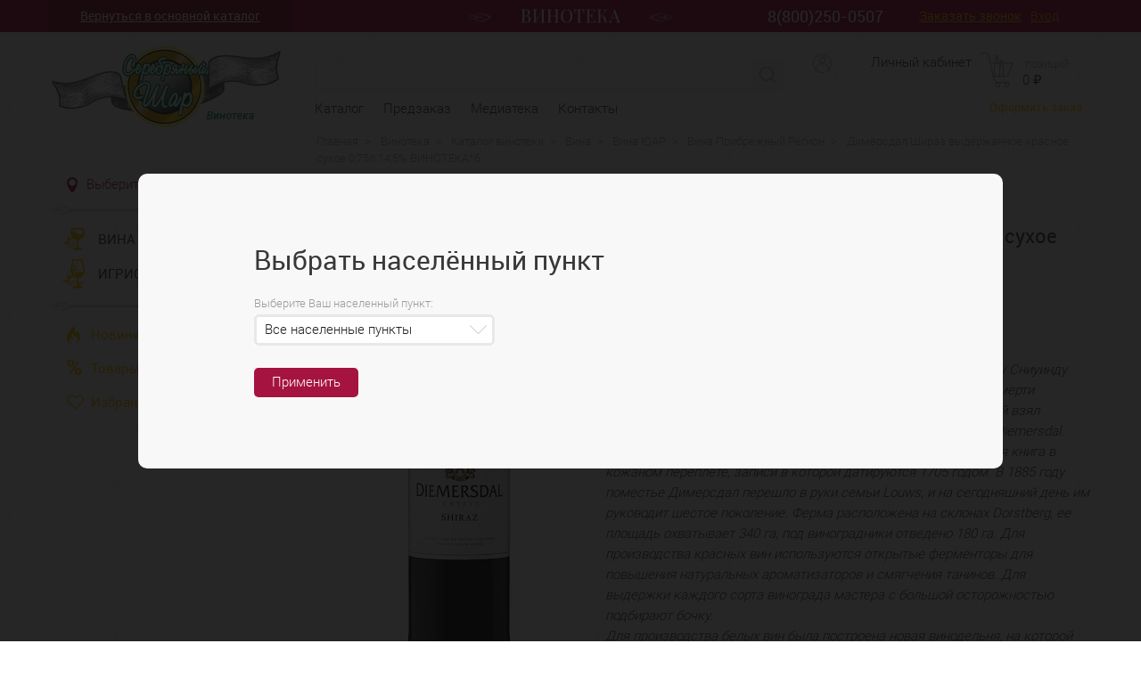

--- FILE ---
content_type: text/html; charset=UTF-8
request_url: https://serebround.ru/vinoteka/catalog/vina/vina-yuar/vina-pribrezhnyy-region/dimersdal-shiraz-vyderzhannoe-krasnoe-sukhoe-0-75l-14-5-vinoteka-6-36179.html
body_size: 34436
content:
<!doctype html>
<html lang="ru">
<head>
	<meta charset="UTF-8">	
	<title>Димерсдал Шираз выдержанное красное сухое 0,75л 14,5% ВИНОТЕКА*6 купить по цене 2 574 руб. в Красноярске – интернет-магазин Серебряный Шар</title>
	<meta name="viewport" content="width=device-width, initial-scale=1.0">
	<meta http-equiv="X-UA-Compatible" content="IE=edge">
	<link rel="stylesheet" href="/local/templates/vine-club/css/wine.css">	
	<link rel="stylesheet" href="/local/templates/vine-club/css/animate.css">

	<link rel="icon" href="/favicon.ico" type="image/png">
	<link rel="shortcut icon" href="/favicon.ico" type="image/png">		
	<link rel="preload" as="font" crossorigin="anonymous" href="/local/templates/main/fonts/roboto-regular.woff">	
	<link rel="preload" as="font" crossorigin="anonymous" href="/local/templates/main/fonts/roboto-bold.woff">	
	<link rel="preload" as="font" crossorigin="anonymous" href="/local/templates/main/fonts/roboto-light.woff">	
	<link rel="preload" as="font" crossorigin="anonymous" href="/local/templates/main/fonts/roboto-medium.woff">	
	<link rel="preload" as="font" crossorigin="anonymous" href="/local/templates/main/fonts/roboto-italic.woff">	
	<link rel="preload" as="font" crossorigin="anonymous" href="/local/templates/main/fonts/StudioScriptCTT.ttf">	

	<meta http-equiv="Content-Type" content="text/html; charset=UTF-8" />
<meta name="description" content="Димерсдал Шираз выдержанное красное сухое 0,75л 14,5% ВИНОТЕКА*6 по цене 2 574 руб..  Алкомаркет «Серебряный Шар». Большой выбор элитного и недорогого алкоголя, безалкогольных напитков и продуктов питания.
" />
<script type="text/javascript" data-skip-moving="true">(function(w, d, n) {var cl = "bx-core";var ht = d.documentElement;var htc = ht ? ht.className : undefined;if (htc === undefined || htc.indexOf(cl) !== -1){return;}var ua = n.userAgent;if (/(iPad;)|(iPhone;)/i.test(ua)){cl += " bx-ios";}else if (/Android/i.test(ua)){cl += " bx-android";}cl += (/(ipad|iphone|android|mobile|touch)/i.test(ua) ? " bx-touch" : " bx-no-touch");cl += w.devicePixelRatio && w.devicePixelRatio >= 2? " bx-retina": " bx-no-retina";var ieVersion = -1;if (/AppleWebKit/.test(ua)){cl += " bx-chrome";}else if ((ieVersion = getIeVersion()) > 0){cl += " bx-ie bx-ie" + ieVersion;if (ieVersion > 7 && ieVersion < 10 && !isDoctype()){cl += " bx-quirks";}}else if (/Opera/.test(ua)){cl += " bx-opera";}else if (/Gecko/.test(ua)){cl += " bx-firefox";}if (/Macintosh/i.test(ua)){cl += " bx-mac";}ht.className = htc ? htc + " " + cl : cl;function isDoctype(){if (d.compatMode){return d.compatMode == "CSS1Compat";}return d.documentElement && d.documentElement.clientHeight;}function getIeVersion(){if (/Opera/i.test(ua) || /Webkit/i.test(ua) || /Firefox/i.test(ua) || /Chrome/i.test(ua)){return -1;}var rv = -1;if (!!(w.MSStream) && !(w.ActiveXObject) && ("ActiveXObject" in w)){rv = 11;}else if (!!d.documentMode && d.documentMode >= 10){rv = 10;}else if (!!d.documentMode && d.documentMode >= 9){rv = 9;}else if (d.attachEvent && !/Opera/.test(ua)){rv = 8;}if (rv == -1 || rv == 8){var re;if (n.appName == "Microsoft Internet Explorer"){re = new RegExp("MSIE ([0-9]+[\.0-9]*)");if (re.exec(ua) != null){rv = parseFloat(RegExp.$1);}}else if (n.appName == "Netscape"){rv = 11;re = new RegExp("Trident/.*rv:([0-9]+[\.0-9]*)");if (re.exec(ua) != null){rv = parseFloat(RegExp.$1);}}}return rv;}})(window, document, navigator);</script>

<link href="/bitrix/js/ui/fonts/opensans/ui.font.opensans.min.css?16285564172409" type="text/css"  rel="stylesheet" />
<link href="/bitrix/js/main/popup/dist/main.popup.bundle.min.css?162855636723420" type="text/css"  rel="stylesheet" />
<link href="/local/templates/vine-club/components/bitrix/menu/catalogSectionsMenu-vine-club/style.css?15621448475122" type="text/css"  rel="stylesheet" />
<link href="/local/components/webidea/comments/templates/goods/style.css?1552970025554" type="text/css"  rel="stylesheet" />
<link href="/local/components/webidea/custom.search.title/templates/.default/style.css?16149122621249" type="text/css"  data-template-style="true"  rel="stylesheet" />
<link href="/local/templates/vine-club/components/bitrix/menu/vine-club-main-menu/style.min.css?1561528079490" type="text/css"  data-template-style="true"  rel="stylesheet" />
<link href="/local/templates/vine-club/template_styles.css?1681045902189687" type="text/css"  data-template-style="true"  rel="stylesheet" />






	
	
</head>
<body class="">

	
		
	<div class="top-nav-page">
		<div class="wrapper">
			<div class="top-nav-page_row">
				<div class="top-nav-page_col">
					<a href="/catalog/" class="top-nav-page_link">Вернуться <span>в основной каталог</span></a>
				</div>				
				<div class="top-nav-page_col">
					<div class="top-nav-page_info">
						<div class="top-nav-page_tel">
							8(800)250-0507													
						</div>
						<a href="#popup-recall-vine" class="top-nav-page_recall popup">Заказать звонок</a>
						<a href="#popup-auth" data-effect-out="fadeOutDown" data-effect="fadeInDown" class="top-nav_reg vine-club popup" id="reg">Вход</a>					</div>
				</div>
				
				<div class="top-nav-page_logo">
					<picture>
					<source width="230" height="19" type="image/webp" srcset="/local/templates/vine-club/images/logo-min.webp">                
					<source width="230" height="19" type="image/png" srcset="/local/templates/vine-club/images/logo-min.png">                
					<img width="230" height="19" src="/local/templates/vine-club/images/logo-min.png" alt="">			   	
				</picture>
				</div>
			</div>
		</div>
	</div>

<div id="popup-content">

</div>

	<div class="mobile">
		<div class="mobile_header">
			<div class="mobile_header-wrap">
				<a href="" class="mobile_menu">
					<i></i><i></i><i></i>
					<span>Меню</span>
				</a>
				
				<div class="mobile_logo" data-clone-id="logo"></div>
				<div class="mobile_profile" data-clone-id="profile"></div>
				<div class="mobile_basket" data-clone-id="basket"></div>
			</div>
			
			<div class="wrapper">
				<div class="mobile-menu_search" data-clone-id="search"></div>
			</div>
		</div>
	</div>
	
	<div class="mobile-menu">
		<div class="mobile-menu_wrap">
			<div class="mobile-menu_text">Меню</div>
			
			<div class="mobile-menu_city" data-clone-id="check-city"></div>
			<div class="mobile-menu_nav" data-clone-id="nav-list"></div>
			<div class="mobile-menu_list" data-clone-id="nav"></div>
		</div>
		
		<div class="mobile-menu_close"></div>
	</div>

	<div class="header __type-2">
		<div class="wrapper header_wrapper">
			<div class="header_logo" id="logo">
				<a href="/vinoteka/">
				<picture>
					<source width="260" height="93" type="image/webp" srcset="/local/templates/vine-club/img/logo.webp">                
					<source width="260" height="93" type="image/png" srcset="/local/templates/vine-club/img/logo.png">                
					<img width="260" height="93" src="/local/templates/vine-club/img/logo.png" alt="">			   	
				</picture>
				</a>
				
			</div>
			
			<div class="header_center">
				
<form  class="header_search" id="search" action="/vinoteka/catalog/search.php">
	<input type="text" name="q"  class="ui-autocomplete-input header_search-input search-title"/>
	<button type="submit"  class="header_search-btn"></button>
	<ul class="search-suggestions"></ul>
</form>

<input type="hidden" id="iblock_id_search" value="11" >
<input type="hidden" id="count_result_search" value="20" >
<input type="hidden" id="min_lenght_search" value="4" >				

					
<ul class="nav" id="nav">

			<li><a href="/vinoteka/catalog/">Каталог</a></li>
		
			<li><a href="/vinoteka/vine-preorder/">Предзаказ</a></li>
		
			<li><a href="/vinoteka/media/?media=full">Медиатека</a></li>
		
			<li><a href="/contacts/">Контакты</a></li>
		

</ul>
				
			</div>
						<a style="background-image: url('/local/templates/vine-club/images/user.svg')" href="/vinoteka/personal/history/" class="header_cart" id="profile">
				<div class="header_cart-text-1" >Личный кабинет</div>
				<div class="header_cart-text-2">  <!-- id 765289723 --></div>
			</a>
			
			<div class="header_basket">
				<div id="bx_basketFKauiI" class="bx-basket bx-opener"><!--'start_frame_cache_bx_basketFKauiI'-->

<div class="bx-hdr-profile">
	<div class="bx-basket-block header_basket"><!-- <i class="fa fa-shopping-cart"></i> -->
			<a  href="/vinoteka/order/" class="header_basket-main" id="basket"><span id = "basket-quantity-all" class="header_basket-cnt">&nbsp;позиций</span><div class="header_basket-cnt-mobile-div"><span id = "basket-quantity-all-mobile" class="header_basket-cnt-mobile"></span></div>			<!-- <br /> -->
			<span>
													<span class="header_basket-price" id = 'basket-summ'>0  <i>&#8381;</i></span>
							</span>
						</a>			<div style="padding-top: 4px;">
			<span class="icon_info"></span>
			<a href="/vinoteka/order/" class="header_basket-link">Оформить заказ</a>
			</div>
			</div>
</div><!--'end_frame_cache_bx_basketFKauiI'--></div>
			</div>
		</div>
	</div>
	
				
	
	<div class="content __type-2">
		<div class="wrapper content_wrapper">
			<div class="content_left">
				<div class="catalog-menu">
					<div class="catalog-menu_item">
						<a href="#popup-point" class="popupCity catalog-menu_address" id="check-city" >Выберите нас. пункт</a>
					</div>	
					<div class="catalog-menu_item">								
					
				<ul class="catalog-menu_list __type-2">

													
		
	
					
			<li><span class="catalog-menu_ico"><img width="25" height="25" src="/upload/uf/4d5/4d5e90e497e7c67f9d21ae6dc04690d2.png" alt=""/></span><a href="/vinoteka/catalog/vina/" id = "" class="root-item-selected">Вина</a>
				<ul style="display: none;">
		
	
	
		
	
				
			<li><a href="/vinoteka/catalog/vina/vina-avstralii2/" class="parent " id="" >Вина Австралии</a>
				<ul class="item-lvl-3">
		
	
	
		
	
		
							
				<li><a href="/vinoteka/catalog/vina/vina-avstralii2/novyy-yuzhnyy-uels/" id="">Новый Южный Уэльс</a></li>
			
		
	
	
		
	
		
							
				<li><a href="/vinoteka/catalog/vina/vina-avstralii2/yugo-vostochnaya-avstraliya/" id="">Юго-Восточная Австралия</a></li>
			
		
	
	
		
	
		
							
				<li><a href="/vinoteka/catalog/vina/vina-avstralii2/yuzhnaya-avstraliya/" id="">Южная Австралия</a></li>
			
		
	
	
				</ul></li>	
	
				
			<li><a href="/vinoteka/catalog/vina/vina-avstrii/" class="parent " id="" >Вина Австрии</a>
				<ul class="item-lvl-3">
		
	
	
		
	
		
							
				<li><a href="/vinoteka/catalog/vina/vina-avstrii/nizhnyaya-avstriya/" id="">Нижняя Австрия</a></li>
			
		
	
	
				</ul></li>	
	
				
			<li><a href="/vinoteka/catalog/vina/vina-argentiny/" class="parent " id="" >Вина Аргентины</a>
				<ul class="item-lvl-3">
		
	
	
		
	
		
							
				<li><a href="/vinoteka/catalog/vina/vina-argentiny/vina-mendosa/" id="">Вина Мендоса</a></li>
			
		
	
	
				</ul></li>	
	
		
							
				<li><a href="/vinoteka/catalog/vina/vino-vengrii/" id="">Вина Венгрии</a></li>
			
		
	
	
		
	
				
			<li><a href="/vinoteka/catalog/vina/vina-germanii/" class="parent " id="" >Вина Германии</a>
				<ul class="item-lvl-3">
		
	
	
		
	
		
							
				<li><a href="/vinoteka/catalog/vina/vina-germanii/vina-mozel/" id="">Вина Мозель</a></li>
			
		
	
	
		
	
		
							
				<li><a href="/vinoteka/catalog/vina/vina-germanii/vina-pfalts/" id="">Вина Пфальц</a></li>
			
		
	
	
		
	
		
							
				<li><a href="/vinoteka/catalog/vina/vina-germanii/vina-reynkhessen/" id="">Вина Рейнхессен</a></li>
			
		
	
	
				</ul></li>	
	
		
							
				<li><a href="/vinoteka/catalog/vina/gretsiya/" id="">Вина Греции</a></li>
			
		
	
	
		
	
				
			<li><a href="/vinoteka/catalog/vina/vina-gruzii/" class="parent " id="" >Вина Грузии</a>
				<ul class="item-lvl-3">
		
	
	
		
	
		
							
				<li><a href="/vinoteka/catalog/vina/vina-gruzii/vina-alazanskaya-dolina/" id="">Вина Алазанская Долина</a></li>
			
		
	
	
		
	
		
							
				<li><a href="/vinoteka/catalog/vina/vina-gruzii/vina-kakhetiya/" id="">Вина Кахетия</a></li>
			
		
	
	
		
	
		
							
				<li><a href="/vinoteka/catalog/vina/vina-gruzii/vina-kindzmarauli/" id="">Вина Киндзмараули</a></li>
			
		
	
	
		
	
		
							
				<li><a href="/vinoteka/catalog/vina/vina-gruzii/vina-mukuzani/" id="">Вина Мукузани</a></li>
			
		
	
	
		
	
		
							
				<li><a href="/vinoteka/catalog/vina/vina-gruzii/vina-napareuli/" id="">Вина Напареули</a></li>
			
		
	
	
		
	
		
							
				<li><a href="/vinoteka/catalog/vina/vina-gruzii/vina-tsinandali/" id="">Вина Цинандали</a></li>
			
		
	
	
		
	
		
							
				<li><a href="/vinoteka/catalog/vina/vina-gruzii/vina-akhasheni/" id="">Вино Ахашени</a></li>
			
		
	
	
				</ul></li>	
	
				
			<li><a href="/vinoteka/catalog/vina/vina-izrailya/" class="parent " id="" >Вина Израиля</a>
				<ul class="item-lvl-3">
		
	
	
		
	
		
							
				<li><a href="/vinoteka/catalog/vina/vina-izrailya/vina-galilei/" id="">Вина Галилеи</a></li>
			
		
	
	
		
	
		
							
				<li><a href="/vinoteka/catalog/vina/vina-izrailya/vina-golanskie-vysoty/" id="">Вина Голанские высоты</a></li>
			
		
	
	
				</ul></li>	
	
				
			<li><a href="/vinoteka/catalog/vina/vina-ispaniya/" class="parent " id="" >Вина Испании</a>
				<ul class="item-lvl-3">
		
	
	
		
	
		
							
				<li><a href="/vinoteka/catalog/vina/vina-ispaniya/vina-andalusii/" id="">Вина Андалусии</a></li>
			
		
	
	
		
	
		
							
				<li><a href="/vinoteka/catalog/vina/vina-ispaniya/vina-aragona/" id="">Вина Арагона</a></li>
			
		
	
	
		
	
		
							
				<li><a href="/vinoteka/catalog/vina/vina-ispaniya/vina-valensii/" id="">Вина Валенсии</a></li>
			
		
	
	
		
	
		
							
				<li><a href="/vinoteka/catalog/vina/vina-ispaniya/vina-galisiya/" id="">Вина Галисия</a></li>
			
		
	
	
		
	
		
							
				<li><a href="/vinoteka/catalog/vina/vina-ispaniya/vina-kastiliya-la-mancha/" id="">Вина Кастилия Ла Манча</a></li>
			
		
	
	
		
	
		
							
				<li><a href="/vinoteka/catalog/vina/vina-ispaniya/vina-kataloniya/" id="">Вина Каталония</a></li>
			
		
	
	
		
	
		
							
				<li><a href="/vinoteka/catalog/vina/vina-ispaniya/vina-mursiya/" id="">Вина Мурсия</a></li>
			
		
	
	
		
	
		
							
				<li><a href="/vinoteka/catalog/vina/vina-ispaniya/vina-priorat/" id="">Вина Приорат</a></li>
			
		
	
	
		
	
		
							
				<li><a href="/vinoteka/catalog/vina/vina-ispaniya/vina-ribera-del-duero/" id="">Вина Рибера-дель-Дуэро</a></li>
			
		
	
	
		
	
		
							
				<li><a href="/vinoteka/catalog/vina/vina-ispaniya/vina-riokha/" id="">Вина Риоха</a></li>
			
		
	
	
		
	
		
							
				<li><a href="/vinoteka/catalog/vina/vina-ispaniya/vina-estremadura/" id="">Вина Эстремадура</a></li>
			
		
	
	
				</ul></li>	
	
				
			<li><a href="/vinoteka/catalog/vina/vina-italii/" class="parent " id="" >Вина Италии</a>
				<ul class="item-lvl-3">
		
	
	
		
	
		
							
				<li><a href="/vinoteka/catalog/vina/vina-italii/vina-abrutstso/" id="">Вина Абруццо</a></li>
			
		
	
	
		
	
		
							
				<li><a href="/vinoteka/catalog/vina/vina-italii/vina-alto-adidzhe/" id="">Вина Альто Адидже</a></li>
			
		
	
	
		
	
		
							
				<li><a href="/vinoteka/catalog/vina/vina-italii/vina-apuliya/" id="">Вина Апулия</a></li>
			
		
	
	
		
	
		
							
				<li><a href="/vinoteka/catalog/vina/vina-italii/vina-veneto/" id="">Вина Венето</a></li>
			
		
	
	
		
	
		
							
				<li><a href="/vinoteka/catalog/vina/vina-italii/vina-kolabriya/" id="">Вина Колабрия</a></li>
			
		
	
	
		
	
		
							
				<li><a href="/vinoteka/catalog/vina/vina-italii/vina-latsio/" id="">Вина Лацио</a></li>
			
		
	
	
		
	
		
							
				<li><a href="/vinoteka/catalog/vina/vina-italii/vina-lombardii/" id="">Вина Ломбардии</a></li>
			
		
	
	
		
	
		
							
				<li><a href="/vinoteka/catalog/vina/vina-italii/vina-marke/" id="">Вина Марке</a></li>
			
		
	
	
		
	
		
							
				<li><a href="/vinoteka/catalog/vina/vina-italii/vina-pemont/" id="">Вина Пьемонт</a></li>
			
		
	
	
		
	
		
							
				<li><a href="/vinoteka/catalog/vina/vina-italii/vina-sardinii/" id="">Вина Сардинии</a></li>
			
		
	
	
		
	
		
							
				<li><a href="/vinoteka/catalog/vina/vina-italii/vina-sitsiliya/" id="">Вина Сицилия</a></li>
			
		
	
	
		
	
		
							
				<li><a href="/vinoteka/catalog/vina/vina-italii/vina-toskana/" id="">Вина Тоскана</a></li>
			
		
	
	
		
	
		
							
				<li><a href="/vinoteka/catalog/vina/vina-italii/vina-trentino/" id="">Вина Трентино</a></li>
			
		
	
	
		
	
		
							
				<li><a href="/vinoteka/catalog/vina/vina-italii/vina-friuli-venetsiya-dzhuliya/" id="">Вина Фриули-Венеция-Джулия</a></li>
			
		
	
	
		
	
		
							
				<li><a href="/vinoteka/catalog/vina/vina-italii/vina-emiliya-romanya/" id="">Вина Эмилия-Романья</a></li>
			
		
	
	
				</ul></li>	
	
				
			<li><a href="/vinoteka/catalog/vina/vina-makedonii/" class="parent " id="" >Вина Македонии</a>
				<ul class="item-lvl-3">
		
	
	
		
	
		
							
				<li><a href="/vinoteka/catalog/vina/vina-makedonii/vina-tikvesh/" id="">Вина Тиквеш</a></li>
			
		
	
	
				</ul></li>	
	
				
			<li><a href="/vinoteka/catalog/vina/vina-novaya-zelandiya/" class="parent " id="" >Вина Новой Зеландии</a>
				<ul class="item-lvl-3">
		
	
	
		
	
		
							
				<li><a href="/vinoteka/catalog/vina/vina-novaya-zelandiya/vina-malboro/" id="">Вина Мальборо</a></li>
			
		
	
	
		
	
		
							
				<li><a href="/vinoteka/catalog/vina/vina-novaya-zelandiya/vina-yuzhnyy-ostrov/" id="">Вина Южный Остров</a></li>
			
		
	
	
				</ul></li>	
	
				
			<li><a href="/vinoteka/catalog/vina/vina-portugalii/" class="parent " id="" >Вина Португалии</a>
				<ul class="item-lvl-3">
		
	
	
		
	
		
							
				<li><a href="/vinoteka/catalog/vina/vina-portugalii/vina-alentezhu/" id="">Вина Алентежу</a></li>
			
		
	
	
		
	
		
							
				<li><a href="/vinoteka/catalog/vina/vina-portugalii/vina-bairrada/" id="">Вина Баиррада</a></li>
			
		
	
	
		
	
		
							
				<li><a href="/vinoteka/catalog/vina/vina-portugalii/vina-vinyu-verde/" id="">Вина Винью Верде</a></li>
			
		
	
	
		
	
		
							
				<li><a href="/vinoteka/catalog/vina/vina-portugalii/vina-dao/" id="">Вина Дао</a></li>
			
		
	
	
		
	
		
							
				<li><a href="/vinoteka/catalog/vina/vina-portugalii/vina-doru/" id="">Вина Дору</a></li>
			
		
	
	
		
	
		
							
				<li><a href="/vinoteka/catalog/vina/vina-portugalii/vina-lissabon/" id="">Вина Лиссабон</a></li>
			
		
	
	
		
	
		
							
				<li><a href="/vinoteka/catalog/vina/vina-portugalii/vina-ostrov-setubal/" id="">Вина Полуостров Сетубал</a></li>
			
		
	
	
		
	
		
							
				<li><a href="/vinoteka/catalog/vina/vina-portugalii/vina-tezhu/" id="">Вина Тежу</a></li>
			
		
	
	
				</ul></li>	
	
				
			<li><a href="/vinoteka/catalog/vina/vina-rossii/" class="parent " id="" >Вина России</a>
				<ul class="item-lvl-3">
		
	
	
		
	
		
							
				<li><a href="/vinoteka/catalog/vina/vina-rossii/dagestan/" id="">Дагестан</a></li>
			
		
	
	
		
	
		
							
				<li><a href="/vinoteka/catalog/vina/vina-rossii/dolina-don/" id="">Долина Дона</a></li>
			
		
	
	
		
	
		
							
				<li><a href="/vinoteka/catalog/vina/vina-rossii/kuban-vino/" id="">Краснодарский край</a></li>
			
		
	
	
		
	
		
							
				<li><a href="/vinoteka/catalog/vina/vina-rossii/krym/" id="">Крым</a></li>
			
		
	
	
				</ul></li>	
	
				
			<li><a href="/vinoteka/catalog/vina/vina-ssha/" class="parent " id="" >Вина США</a>
				<ul class="item-lvl-3">
		
	
	
		
	
		
							
				<li><a href="/vinoteka/catalog/vina/vina-ssha/vina-kaliforniya/" id="">Вина Калифорния</a></li>
			
		
	
	
				</ul></li>	
	
				
			<li><a href="/vinoteka/catalog/vina/vina-urugvay/" class="parent " id="" >Вина Уругвая</a>
				<ul class="item-lvl-3">
		
	
	
		
	
		
							
				<li><a href="/vinoteka/catalog/vina/vina-urugvay/vina-kanelonesa/" id="">Вина Канелонеса</a></li>
			
		
	
	
				</ul></li>	
	
				
			<li><a href="/vinoteka/catalog/vina/vina-frantsii/" class="parent " id="" >Вина Франции</a>
				<ul class="item-lvl-3">
		
	
	
		
	
		
							
				<li><a href="/vinoteka/catalog/vina/vina-frantsii/vina-bozhole/" id="">Вина Божоле</a></li>
			
		
	
	
		
	
		
							
				<li><a href="/vinoteka/catalog/vina/vina-frantsii/vina-bordo/" id="">Вина Бордо</a></li>
			
		
	
	
		
	
		
							
				<li><a href="/vinoteka/catalog/vina/vina-frantsii/vina-burgundiya/" id="">Вина Бургундия</a></li>
			
		
	
	
		
	
		
							
				<li><a href="/vinoteka/catalog/vina/vina-frantsii/vina-dolina-luary/" id="">Вина Долина Луары</a></li>
			
		
	
	
		
	
		
							
				<li><a href="/vinoteka/catalog/vina/vina-frantsii/vina-dolina-rony/" id="">Вина Долина Роны</a></li>
			
		
	
	
		
	
		
							
				<li><a href="/vinoteka/catalog/vina/vina-frantsii/vina-korsika/" id="">Вина Корсика</a></li>
			
		
	
	
		
	
		
							
				<li><a href="/vinoteka/catalog/vina/vina-frantsii/vina-langedok-russilon/" id="">Вина Лангедок-Руссильон</a></li>
			
		
	
	
		
	
		
							
				<li><a href="/vinoteka/catalog/vina/vina-frantsii/vina-provans/" id="">Вина Прованс</a></li>
			
		
	
	
		
	
		
							
				<li><a href="/vinoteka/catalog/vina/vina-frantsii/vina-elzas/" id="">Вина Эльзас</a></li>
			
		
	
	
		
	
		
							
				<li><a href="/vinoteka/catalog/vina/vina-frantsii/vina-yugo-zapad/" id="">Вина Юго-Запад</a></li>
			
		
	
	
				</ul></li>	
	
				
			<li><a href="/vinoteka/catalog/vina/vina-chili/" class="parent " id="" >Вина Чили</a>
				<ul class="item-lvl-3">
		
	
	
		
	
		
							
				<li><a href="/vinoteka/catalog/vina/vina-chili/vina-akonkagua/" id="">Вина Аконкагуа</a></li>
			
		
	
	
		
	
		
							
				<li><a href="/vinoteka/catalog/vina/vina-chili/dolina-kasablanka/" id="">Вина Долина Касабланка</a></li>
			
		
	
	
		
	
		
							
				<li><a href="/vinoteka/catalog/vina/vina-chili/dolina-kolchagua/" id="">Вина Долина Кольчагуа</a></li>
			
		
	
	
		
	
		
							
				<li><a href="/vinoteka/catalog/vina/vina-chili/dolina-leyda/" id="">Вина Долина Лейда</a></li>
			
		
	
	
		
	
		
							
				<li><a href="/vinoteka/catalog/vina/vina-chili/vina-tsentralnaya-dolina/" id="">Вина Центральная Долина</a></li>
			
		
	
	
				</ul></li>	
	
				
			<li><a href="/vinoteka/catalog/vina/vina-shveytsarii/" class="parent " id="" >Вина Швейцарии</a>
				<ul class="item-lvl-3">
		
	
	
		
	
		
							
				<li><a href="/vinoteka/catalog/vina/vina-shveytsarii/vina-vale/" id="">Вина Вале</a></li>
			
		
	
	
				</ul></li>	
	
				
			<li class="item-selected"><a href="/vinoteka/catalog/vina/vina-yuar/" class="parent " id="" >Вина ЮАР</a>
				<ul class="item-lvl-3">
		
	
	
		
	
		
							
				<li><a href="/vinoteka/catalog/vina/vina-yuar/vina-zapadnyy-keyp/" id="">Вина Западный Кейп</a></li>
			
		
	
	
		
	
		
							
				<li><a href="/vinoteka/catalog/vina/vina-yuar/vina-keyptaun/" id="">Вина Кейптаун</a></li>
			
		
	
	
		
	
		
							
				<li><a href="/vinoteka/catalog/vina/vina-yuar/vina-paarl/" id="">Вина Паарл</a></li>
			
		
	
	
		
	
		
							
				<li class="item-selected"><a href="/vinoteka/catalog/vina/vina-yuar/vina-pribrezhnyy-region/" id="selectedMenu">Вина Прибрежный Регион</a></li>
			
		
	
	
				</ul></li></ul></li>	
	
					
			<li><span class="catalog-menu_ico"><img width="25" height="33" src="/upload/uf/4d6/4d62ad1b7cd93958fd124214da388460.png" alt=""/></span><a href="/vinoteka/catalog/igristoe-i-shampanskoe/" id = "" class="root-item">Игристое и шампанское</a>
				<ul style="display: none;">
		
	
	
		
	
		
							
				<li><a href="/vinoteka/catalog/igristoe-i-shampanskoe/igristye-argentina/" id="">Игристые Аргентина</a></li>
			
		
	
	
		
	
		
							
				<li><a href="/vinoteka/catalog/igristoe-i-shampanskoe/igristye-armeniya/" id="">Игристые Армения</a></li>
			
		
	
	
		
	
		
							
				<li><a href="/vinoteka/catalog/igristoe-i-shampanskoe/igristye-braziliya/" id="">Игристые Бразилия</a></li>
			
		
	
	
		
	
				
			<li><a href="/vinoteka/catalog/igristoe-i-shampanskoe/germaniya/" class="parent " id="" >Игристые Германия</a>
				<ul class="item-lvl-3">
		
	
	
		
	
		
							
				<li><a href="/vinoteka/catalog/igristoe-i-shampanskoe/germaniya/igristye-baden/" id="">Игристые Баден</a></li>
			
		
	
	
				</ul></li>	
	
		
							
				<li><a href="/vinoteka/catalog/igristoe-i-shampanskoe/igristye-gruziya/" id="">Игристые Грузия</a></li>
			
		
	
	
		
	
				
			<li><a href="/vinoteka/catalog/igristoe-i-shampanskoe/ispaniya/" class="parent " id="" >Игристые Испания</a>
				<ul class="item-lvl-3">
		
	
	
		
	
		
							
				<li><a href="/vinoteka/catalog/igristoe-i-shampanskoe/ispaniya/igristye-kataloniya/" id="">Игристые Каталония</a></li>
			
		
	
	
				</ul></li>	
	
				
			<li><a href="/vinoteka/catalog/igristoe-i-shampanskoe/italiya/" class="parent " id="" >Игристые Италия</a>
				<ul class="item-lvl-3">
		
	
	
		
	
		
							
				<li><a href="/vinoteka/catalog/igristoe-i-shampanskoe/italiya/igristoe-trentino/" id="">Игристое Трентино</a></li>
			
		
	
	
		
	
		
							
				<li><a href="/vinoteka/catalog/igristoe-i-shampanskoe/italiya/igristye-veneto/" id="">Игристые Венето</a></li>
			
		
	
	
		
	
		
							
				<li><a href="/vinoteka/catalog/igristoe-i-shampanskoe/italiya/igristye-pemont/" id="">Игристые Пьемонт</a></li>
			
		
	
	
		
	
		
							
				<li><a href="/vinoteka/catalog/igristoe-i-shampanskoe/italiya/igristye-sitsiliya/" id="">Игристые Сицилия</a></li>
			
		
	
	
				</ul></li>	
	
		
							
				<li><a href="/vinoteka/catalog/igristoe-i-shampanskoe/igristye-novaya-zelandiya/" id="">Игристые Новая Зеландия</a></li>
			
		
	
	
		
	
				
			<li><a href="/vinoteka/catalog/igristoe-i-shampanskoe/rossiya/" class="parent " id="" >Игристые Россия</a>
				<ul class="item-lvl-3">
		
	
	
		
	
		
							
				<li><a href="/vinoteka/catalog/igristoe-i-shampanskoe/rossiya/igristoe-i-shampanskoe-krasnodarskiy-kray/" id="">Игристое Краснодарский край</a></li>
			
		
	
	
		
	
		
							
				<li><a href="/vinoteka/catalog/igristoe-i-shampanskoe/rossiya/igristoe-i-shampanskoe-krym/" id="">Игристое Крым</a></li>
			
		
	
	
				</ul></li>	
	
		
							
				<li><a href="/vinoteka/catalog/igristoe-i-shampanskoe/igristye-serbiya/" id="">Игристые Сербия</a></li>
			
		
	
	
		
	
				
			<li><a href="/vinoteka/catalog/igristoe-i-shampanskoe/frantsiya/" class="parent " id="" >Игристые Франция</a>
				<ul class="item-lvl-3">
		
	
	
		
	
		
							
				<li><a href="/vinoteka/catalog/igristoe-i-shampanskoe/frantsiya/igristye-bordo/" id="">Игристые Бордо</a></li>
			
		
	
	
		
	
		
							
				<li><a href="/vinoteka/catalog/igristoe-i-shampanskoe/frantsiya/igristye-burgundiya/" id="">Игристые Бургундия</a></li>
			
		
	
	
		
	
		
							
				<li><a href="/vinoteka/catalog/igristoe-i-shampanskoe/frantsiya/igristye-dolina-rony/" id="">Игристые Долина Роны</a></li>
			
		
	
	
		
	
		
							
				<li><a href="/vinoteka/catalog/igristoe-i-shampanskoe/frantsiya/igristye-langedok-russilon/" id="">Игристые Лангедок-Руссильон</a></li>
			
		
	
	
		
	
		
							
				<li><a href="/vinoteka/catalog/igristoe-i-shampanskoe/frantsiya/igristye-shampan/" id="">Игристые Шампань</a></li>
			
		
	
	
				</ul></li>	
	
		
							
				<li><a href="/vinoteka/catalog/igristoe-i-shampanskoe/igristye-chili/" id="">Игристые Чили</a></li>
			
		
	
	
		
	
		
							
				<li><a href="/vinoteka/catalog/igristoe-i-shampanskoe/igristye-yuar/" id="">Игристые ЮАР</a></li>
			
		
	
	

	</ul></li>
</ul>
	

<div class="menu-clear-left"></div>
					</div>
					<div class="catalog-menu_item">
						<div class="catalog-menu_wrap __visible">
							<a href="/vinoteka/catalog/new/" class="catalog-menu_action">
								<div class="catalog-menu_image">
									<img width="15" height="22" src="/local/templates/vine-club/img/news.png" alt="">
								</div>
								
								<span class="catalog-menu_text">Новинки каталога</span>
							</a>
							<a href="/vinoteka/catalog/sale/" class="catalog-menu_action">
								<div class="catalog-menu_image">
									<img width="17" height="17" src="/local/templates/vine-club/img/percent.png" alt="">
								</div>
								
								<span class="catalog-menu_text">Товары со скидками</span>
							</a>
							<a href="/vinoteka/catalog/favor/" class="catalog-menu_action">
								<div class="catalog-menu_image">
									<img style="width:19px;height:19px;" src="/local/templates/main/img/favor.svg" alt="">
								</div>
								<span class="catalog-menu_text">Избранное</span>
							</a>
						</div>
					</div>			
				</div>
			</div>
			
			<div class="content_right">							
													<div class="bread-crumbs">						
					<div itemscope itemtype="http://schema.org/BreadcrumbList"><a itemprop="itemListElement" itemtype="http://schema.org/ListItem" itemscope href="/"><span itemprop="name">Главная</span></a><link href="/bitrix/css/main/font-awesome.css?155296994028777" type="text/css" rel="stylesheet" />
<a itemprop="itemListElement" itemtype="http://schema.org/ListItem" itemscope  href="/vinoteka/" > <span itemprop="name">Винотека</span></a><a itemprop="itemListElement" itemtype="http://schema.org/ListItem" itemscope  href="/vinoteka/catalog/" > <span itemprop="name">Каталог винотеки</span></a><a itemprop="itemListElement" itemtype="http://schema.org/ListItem" itemscope  href="/vinoteka/catalog/vina/" > <span itemprop="name">Вина</span></a><a itemprop="itemListElement" itemtype="http://schema.org/ListItem" itemscope  href="/vinoteka/catalog/vina/vina-yuar/" > <span itemprop="name">Вина ЮАР</span></a><a itemprop="itemListElement" itemtype="http://schema.org/ListItem" itemscope  href="/vinoteka/catalog/vina/vina-yuar/vina-pribrezhnyy-region/" > <span itemprop="name">Вина Прибрежный Регион</span></a><span itemprop="itemListElement" itemtype="http://schema.org/ListItem" itemscope> <span itemprop="name">Димерсдал Шираз выдержанное красное сухое 0,75л 14,5% ВИНОТЕКА*6</span></span></div>				</div>
				<h1 class="header_showTitle">Димерсдал Шираз выдержанное красное сухое 0,75л 14,5% ВИНОТЕКА*6</h1>		
				<div style="display: none;" class="select-shop">
					
					<img src="/local/templates/main/img/shop.jpg" alt="" class="select-shop_img">
					
					<div class="select-shop_content">
						<h3>Выберите регион, чтобы посмотреть актуальное наличие товара на складе.</h3>
						<p id='select-shop-text'>Если регион не выбран, будут показаны средние цены всех магазинов.</p>					</div>
					
					<div class="select-shop_clone-text" data-clone-id="select-shop-text"></div>
					
					<a class="select-shop_link">Выбрать нас. пункт</a>

				</div>
			<div style="margin-bottom: 20px;"></div>			
			
					

<div class="goods vinoteka">
	<div class="goods_top-clone" data-clone-id="goods-top"></div>
	<div class="goods_heading-clone" data-clone-id="goods-heading"></div>
	<div class="goods_title-clone" data-clone-id="goods-title"></div>
	<span data-id="23193" class="favor"></span>
	<div>
		<div class="goods_slider">
			<div>
				<div class="goods_slider-item">
					<a href="/upload/webp/iblock/988/w5qokd5c5zls22ahbwpnnw567l3myda0.webp" data-no-webp-big="/upload/iblock/988/w5qokd5c5zls22ahbwpnnw567l3myda0.jpg" class="goods_image webp-href" data-fancybox="goods">
						<div class="findImage">
							<img class="zoomHere zoom_05 webp-img" src="/upload/webp/resize_cache/988/230_525_1/w5qokd5c5zls22ahbwpnnw567l3myda0.webp" data-img="23193" alt="" data-zoom-image="/upload/webp/iblock/988/w5qokd5c5zls22ahbwpnnw567l3myda0.webp" data-no-webp-small="/upload/resize_cache/iblock/988/230_525_1/w5qokd5c5zls22ahbwpnnw567l3myda0.jpg" data-no-webp-big="/upload/iblock/988/w5qokd5c5zls22ahbwpnnw567l3myda0.jpg">
						</div>
					</a>
					

					<div class="action_wrap">
													<div class="action_label action_sale" style="display: none;">-0%</div>	
																																			
											</div>

				</div>
			</div>

						
		</div>
		<div class="goods_top" id="goods-top">
						
			<div class="goods_code">Артикул: 36179</div>
		</div>
	</div>
	
	
	<div  itemscope itemtype="http://schema.org/Product" class="goods_content">
		
		
		<!-- <header class="goods_heading" id="goods-heading">!1605 Verdejo Rueda!</header> -->
		
		<h1 itemprop="name" class="goods_title" id="goods-title">Димерсдал Шираз выдержанное красное сухое 0,75л 14,5% ВИНОТЕКА*6</h1>
		
		<div class="goods_text">
						<b>Это вино доступно в магазинах "Серебряный шар":&nbsp;</b><br>
<b>
г. Кызыл, ул. Кечил-оола, 20</b><br>
<i><br>
 </i><i>В 1698 году Simon van der Stel передал в эксплуатацию Хендрику Сниуинду (Hendrik Sneewind) свои сельскохозяйственные угодья. После смерти Хендрика, его вдова вышла замуж за капитана Димера, который взял управление фермой в свои руки. Так было основано хозяйство&nbsp;Diemersdal.</i><br>
 <i>
При проведении инвентаризации в подвале была найдена старая книга в кожаном переплете, записи в которой датируются 1705 годом. В 1885 году поместье Димерсдал перешло в руки семьи Louws, и на сегодняшний день им руководит шестое поколение. Ферма расположена на склонах Dorstberg, ее площадь охватывает 340 га, под виноградники отведено 180 га. Для производства красных вин используются открытые ферменторы для повышения натуральных ароматизаторов и смягчения танинов. Для выдержки каждого сорта винограда мастера с большой осторожностью подбирают бочку.</i><br>
 <i>
Для производства белых вин была построена новая винодельня, на которой применяется метод минимального вмешательства.</i><br>
 <i>
На сегодняшний день хозяйство&nbsp;Diemersdal&nbsp;занимает одно из ведущих мест в винодельческой отрасли ЮАР, а его продукция из года в год покоряет новые горизонты.&nbsp;<br>
 </i><br>
 <i><br>
 </i>Вино глубокого рубинового цвета. В аромате доминируют соблазнительные тона спелых тёмных ягод, чёрного перца, граната, сигарной коробки, гвоздики и сладких пряностей. Вкус яркий, хорошо сбалансированный, с тонами спелой чёрной смородины, тёмного шоколада и продолжительным насыщенным пряным послевкусием.&nbsp;<br>
 Рекомендуется подавать к мощным и насыщенным блюдам из говядины, оленины, пряным твердым сырам.<i><br>
 </i>		</div>
		
				<div class="share" >
			<span class="share_text" >Поделиться:</span>
			<a class="vk_ico_share" href="" onclick="window.open('https://vk.com/share.php?url=http://serebround.ru/vinoteka/catalog/vina/vina-yuar/vina-pribrezhnyy-region/dimersdal-shiraz-vyderzhannoe-krasnoe-sukhoe-0-75l-14-5-vinoteka-6-36179.html?SECTION_CODE_PATH=vina/vina-yuar/vina-pribrezhnyy-region&image=http://serebround.ru&title=Димерсдал Шираз выдержанное красное сухое 0,75л 14,5% ВИНОТЕКА*6', '_blank', 'scrollbars=0, resizable=1, menubar=0, left=100, top=100, width=550, height=440, toolbar=0, status=0');return false" target="_blank" ></a> 			
			<a class="tw_ico_share" onclick="window.open('https://twitter.com/intent/tweet?text=%D0%94%D0%B8%D0%BC%D0%B5%D1%80%D1%81%D0%B4%D0%B0%D0%BB+%D0%A8%D0%B8%D1%80%D0%B0%D0%B7+%D0%B2%D1%8B%D0%B4%D0%B5%D1%80%D0%B6%D0%B0%D0%BD%D0%BD%D0%BE%D0%B5+%D0%BA%D1%80%D0%B0%D1%81%D0%BD%D0%BE%D0%B5+%D1%81%D1%83%D1%85%D0%BE%D0%B5+0%2C75%D0%BB+14%2C5%25+%D0%92%D0%98%D0%9D%D0%9E%D0%A2%D0%95%D0%9A%D0%90%2A6&url=http://serebround.ru/vinoteka/catalog/vina/vina-yuar/vina-pribrezhnyy-region/dimersdal-shiraz-vyderzhannoe-krasnoe-sukhoe-0-75l-14-5-vinoteka-6-36179.html?SECTION_CODE_PATH=vina/vina-yuar/vina-pribrezhnyy-region', '_blank', 'scrollbars=0, resizable=1, menubar=0, left=100, top=100, width=550, height=440, toolbar=0, status=0');return false" ></a>
			<a class="ok_ico_share" onclick="window.open('//connect.ok.ru/offer?url=http://serebround.ru/vinoteka/catalog/vina/vina-yuar/vina-pribrezhnyy-region/dimersdal-shiraz-vyderzhannoe-krasnoe-sukhoe-0-75l-14-5-vinoteka-6-36179.html?SECTION_CODE_PATH=vina/vina-yuar/vina-pribrezhnyy-region&title=Димерсдал Шираз выдержанное красное сухое 0,75л 14,5% ВИНОТЕКА*6', '_blank', 'scrollbars=0, resizable=1, menubar=0, left=100, top=100, width=550, height=440, toolbar=0, status=0');return false" ></a>
			
		</div>
		<div class="goods_bottom">
				<div  itemprop="description" class="goods_char">
				
										<div class="goods_char-item">
							<div class="goods_char-title">Производитель</div>
															<div class="goods_char-data">Димерсдал ПТИ Лтд</div>
														
						</div>
											<div class="goods_char-item">
							<div class="goods_char-title">Объём</div>
															<div class="goods_char-data">0.75</div>
														
						</div>
											<div class="goods_char-item">
							<div class="goods_char-title">Страна</div>
															<div class="goods_char-data">ЮАР</div>
														
						</div>
											<div class="goods_char-item">
							<div class="goods_char-title">Крепость</div>
															<div class="goods_char-data">14.50</div>
														
						</div>
											<div class="goods_char-item">
							<div class="goods_char-title">Сорт винограда</div>
															<div class="goods_char-data">Шираз</div>
														
						</div>
											<div class="goods_char-item">
							<div class="goods_char-title">Регион</div>
															<div class="goods_char-data">ЮАР, Прибрежный Регион</div>
														
						</div>
											<div class="goods_char-item">
							<div class="goods_char-title">Бренд</div>
															<div class="goods_char-data">Diemersdal</div>
														
						</div>
											<div class="goods_char-item">
							<div class="goods_char-title">Тип вина</div>
															<div class="goods_char-data">Виноградные вина</div>
														
						</div>
											<div class="goods_char-item">
							<div class="goods_char-title">Категория вина</div>
															<div class="goods_char-data">Защищенного географического указания</div>
														
						</div>
											<div class="goods_char-item">
							<div class="goods_char-title">Цвет вина</div>
															<div class="goods_char-data">Красное</div>
														
						</div>
											<div class="goods_char-item">
							<div class="goods_char-title">Cодержание сахара в вине</div>
															<div class="goods_char-data">Сухое</div>
														
						</div>
								</div>
			
			
		</div>
		<div class="goods_data_price">
			<div  class="goods_price-text">
									
			</div>
			<div class="noQuantityMessage"></div>
			<div class="goods_price " itemscope itemtype="http://schema.org/Offer" itemprop="offers">
									<span class="product_old-price"></span>
					<span  itemprop="price" content="2574" id="detailPrice">2574 <i class="rub">&#8381;</i></span>
								 <meta itemprop="priceCurrency" content="RUB">
			</div>
		</div>
		<div class="goods_data_order">
				<!-- <a href="" class="goods_favorite"></a> -->
				

				
												<div class="goods_order ">
					<div class="goods_order-left">
						<div class="count">
							<div class="count_min count-down" id="count-down-23193"></div>
							<input type="text" value="1" data-limit='1' data-measure="" id="count-pole-23193" class="count-pole-input count_input">
							<div class="count_plus count-up" id="count-up-23193"></div>
						</div>
					</div>
					<input type="hidden" value="3" id="catalog-item-quantity-23193">
					<div class="goods_order-right">
						<a class="product_button catalog-item-buy catalog-item-buy-btn" id="catalog-item-buy-23193" data-last="3" href="#">В корзину</a>
					</div>
					<span style="display: none;" id="in-basket-23193" class="in-basket"></span>
				</div>
								
				<a style="display: none;" id="whereBuy" class="goods_link">Где купить?</a>
									<a data-product-url="http://serebround.ru/vinoteka/catalog/vina/vina-yuar/vina-pribrezhnyy-region/dimersdal-shiraz-vyderzhannoe-krasnoe-sukhoe-0-75l-14-5-vinoteka-6-36179.html" data-product-name="Димерсдал Шираз выдержанное красное сухое 0,75л 14,5% ВИНОТЕКА*6" data-user-id="" data-product-id="23193" data-user-price="2574" data-user-current-price-id="1" data-user-sale-price-id="" data-user-normal-price-id="1" data-user-store-id="" data-name-user="" data-email-user="" id="notify_on_price_show" class="notify_on_price">Уведомить о снижении цены</a>
										
			</div>
	</div>
</div>
<div class="tab">
	<header class="tab_header">
		<a href="#tab-1">Отзывы</a>
		<a id="whereTab" href="#tab-2">Где купить</a>
	</header>

	<div class="tab_content">
		<div class="tab_item" id="tab-1">
		<div itemscope  itemtype="http://schema.org/Review" class="reviews">
	<div class="reviews_items comments-list-wrap">
		<meta itemprop="itemReviewed" content = "Димерсдал Шираз выдержанное красное сухое 0,75л 14,5% ВИНОТЕКА*6"/>
			</div>				
	<form action="" class="reviews_form">
	
	<header class="reviews_form-title">Вы уже пробовали? Поделись мнением с другими!</header>
		<textarea id="cmt-text" class="reviews_area" placeholder="Введите текст комментария..."></textarea>
	<div id="cmt-err"></div>
	<div id="cmt-ok">Ваш комментарий успешно добавлен</div>	
	
	
	<input type="hidden" value="1" id="iblock-id"/>
	<input type="hidden" value="goods-23193" id="cmt-type"/>
	<input type="hidden" value="23193" id="el-id"/>
	<input type="hidden" value="10" id="iblock-comment-id"/>
	<input type="hidden" value="11" id="iblock-likes-id"/>
	<input type="hidden" value="/vinoteka/catalog/vina/vina-yuar/vina-pribrezhnyy-region/dimersdal-shiraz-vyderzhannoe-krasnoe-sukhoe-0-75l-14-5-vinoteka-6-36179.html" id="cur-page"/>
	
	
		<div class="cpt-wrap" >
	<input class="author-name" placeholder="Введите свое имя..." type="text" value="" id="cmt-author"/>
	<div style="margin: 20px 0px;" class="cpt-line">
	<input id="captcha-code" type="hidden" name="captcha-code" value="0e5bb8fb5daaf7e5ff23e28395e30e9d"/>
	<img width="180" height="40" id="cpt-img" src="/bitrix/tools/captcha.php?captcha_code=0e5bb8fb5daaf7e5ff23e28395e30e9d"/>
	<input type="hidden" id="captcha-sid" name="captcha-sid" value="0e5bb8fb5daaf7e5ff23e28395e30e9d">
	<input type="text" size="10" name="captcha-word" id="captcha-word" placeholder="Введите текст..." class="inputtext"/>
	<span class="register-update-icon"></span>
	</div>
	</div>
	
		
	
	
		<div class="reviews_button __pl-none">
		<input  class="button" id="add-cmt"  type="button" name="add-cmt" value="Добавить"/>
	</div>
	<!--<div style="width: 200px;margin-left: 40px;" class="inline-top">
	<span class="block">Вход через соц. сети:</span>-->
		<!--</div>	-->
		</form>
</div>	

		</div>
		
		<div class="tab_item" id="tab-2">
			<div class="where">
	<div class="where_content">
		<div class="where_text">Узнайте, в каком регионе можно купить этот товар</div>
		
		<div class="where_selects hide">
			<div class="where_select">
				<label class="where_text-2">Выберите Ваш регион:</label>
				
				<select class="select" id="region-select-detail">
					<option selected value="0">Все регионы</option>
											<option value="4">Красноярский край</option>
											<option value="5">Хакасия</option>
											<option value="6">Тыва</option>
									</select>
			</div>
			
			<div class="where_select">
				<label class="where_text-2">Выберите Ваш населенный пункт:</label>
				
				<select class="select" id="city-select-detail">
					<option selected value="0">Все населенные пункты</option>
						
				</select>
			</div>

			<div class="where_select">
				<label class="where_text-2">Выберите магазин:</label>
				
				<select class="select" id="shop-select-detail">
					<option selected value="0">Все магазины</option>
											<option value="1280" data-city="e8ExmxW1" data-store="222" data-ptype="197,196">г. Черногорск, ул. Б. Хмельницкого, 2-90Н</option>
											<option value="12032" data-city="khzWH4wi" data-store="282" data-ptype="3938,3939">п. Степной, ул. Школьная, 16 В</option>
											<option value="1281" data-city="e8ExmxW1" data-store="223" data-ptype="199,198">г. Черногорск, ул. Советская, 82, пом. 77Н</option>
											<option value="1292" data-city="BOOABGdI" data-store="234" data-ptype="221,220">г. Сорск, ул Кирова, 32</option>
											<option value="1293" data-city="e8ExmxW1" data-store="235" data-ptype="223,222">г. Черногорск, ул. Пушкина, 3</option>
											<option value="1294" data-city="V3xAU44l" data-store="236" data-ptype="225,224">г. Абакан, ул. Вяткина, 63</option>
											<option value="1297" data-city="V3xAU44l" data-store="239" data-ptype="231,230">г. Абакан, ул. Пирятинская, 16, пом.18Н</option>
											<option value="1298" data-city="lVtYTXIy" data-store="240" data-ptype="233,232">г. Саяногорск, Советский мкр, 26</option>
											<option value="22548" data-city="V3xAU44l" data-store="325" data-ptype="4024, 4025">г. Абакан, ул. Мира 65Д</option>
											<option value="29982" data-city="cWoNyt7U" data-store="344" data-ptype="4064, 4065">г. Ак-Довурак, ул Транспортная,1</option>
											<option value="25393" data-city="Q1ecajcc" data-store="337" data-ptype="4048, 4049">с.Боград, ул.Школьная, д.3Б</option>
											<option value="20290" data-city="ec6q5m2o" data-store="311" data-ptype="3996, 3997">с. Бай-Хаак, ул. Советская, 100</option>
											<option value="33091" data-city="hqa1Srgm" data-store="349" data-ptype="4074, 4075">с. Хову-Аксы, ул Гагарина, д. 8б</option>
											<option value="29527" data-city="sagalatai" data-store="342" data-ptype="4060, 4061">с.Самагалтай, ул.Туглуга, д.2/2</option>
											<option value="44389" data-city="V3xAU44l" data-store="362" data-ptype="4102,4103">Абакан г., Т. Шевченко ул, д. 59, пом. 2Н </option>
											<option value="19563" data-city="CDBfpaO6" data-store="308" data-ptype="3990, 3991">с. Сарыг-Сеп, ул. Енисейская, 142</option>
											<option value="14958" data-city="MPiNinhm" data-store="299" data-ptype="3972, 3973">д. Чапаево, ул. Тихая 1Ж</option>
											<option value="24460" data-city="9F6Db0Ne" data-store="335" data-ptype="4044, 4045">пос. Приморск, ул. Пролетарская, 18</option>
											<option value="28558" data-city="UZa23ccW" data-store="341" data-ptype="4058, 4059">с. Шира, ул.Щетинина, 109/2А</option>
											<option value="5523" data-city="0WujofwD" data-store="253" data-ptype="2274,2275">р.п. Майна, ул. Калинина, 46</option>
											<option value="5524" data-city="071HpdSG" data-store="254" data-ptype="4096,4097">п. Шушенское, 2 мкр-он, 54Б</option>
											<option value="22420" data-city="xEGjheLV" data-store="324" data-ptype="4056, 4057">Кызыл г., Набережный пер., д.1</option>
											<option value="1185" data-city="xEGjheLV" data-store="127" data-ptype="7,6">г. Кызыл, ул. Солнечная 1/1</option>
											<option value="39329" data-city="I67K9nGt" data-store="353" data-ptype="4082, 4083">г. Артемовск, Ольховская, д. 114</option>
											<option value="1186" data-city="xEGjheLV" data-store="128" data-ptype="9,8">г. Кызыл, ул. Кечил-оола 3/4</option>
											<option value="31650" data-city="hfNq7rcS" data-store="345" data-ptype="4066, 4067">с.Очуры, ул.Советская, д.160</option>
											<option value="1187" data-city="xEGjheLV" data-store="129" data-ptype="11,10">г. Кызыл, Интернациональная 48</option>
											<option value="1188" data-city="xEGjheLV" data-store="130" data-ptype="13,12">г. Кызыл, ул. Калинина 17</option>
											<option value="41894" data-city="QNsdcx3S" data-store="356" data-ptype="4088, 4089">с. Знаменка, Ленина, д. 47</option>
											<option value="11695" data-city="1UwdXp7L" data-store="279" data-ptype="3932,3933">с. Новоселово, ул. Ленина, зд. 3А</option>
											<option value="9407" data-city="DNcfSmMN" data-store="263" data-ptype="3900,3901">с. Краснотуранск, ул. Дружбы, д.13, пом.3</option>
											<option value="1217" data-city="smlNsHPv" data-store="159" data-ptype="71,70">г. Минусинск, ул. Октябрьская, 84А</option>
											<option value="1221" data-city="DNcfSmMN" data-store="163" data-ptype="79,78">с.Краснотуранск, ул. Ленина, д.51, пом.32</option>
											<option value="1223" data-city="g3LQ4q5a" data-store="165" data-ptype="83,82">с. Идринское, ул. Октябрьская, 124</option>
											<option value="11464" data-city="V3xAU44l" data-store="274" data-ptype="3922,3923">г. Абакан, ул. Саралинская, 1А</option>
											<option value="44243" data-city="xEGjheLV" data-store="361" data-ptype="4100,4101">улица Беспалова, 75</option>
											<option value="42971" data-city="N9H6QmHa" data-store="360" data-ptype="4098,4099">ул. Рабочая д. 59</option>
											<option value="10972" data-city="V3xAU44l" data-store="270" data-ptype="3914,3915">г. Абакан, ул. Тараса Шевченко, 59</option>
											<option value="21475" data-city="7CTYrCW9" data-store="318" data-ptype="4010, 4011">г. Шагонар, ул. Дружбы, д. 29/2 ч.з.№1</option>
											<option value="1252" data-city="NQRfMX1N" data-store="194" data-ptype="141,140">с. Каратуз, ул. Карла Маркса, 40</option>
											<option value="8164" data-city="xEGjheLV" data-store="262" data-ptype="3354,3355">г. Кызыл, ул. Ленина, 50 </option>
											<option value="7141" data-city="xEGjheLV" data-store="258" data-ptype="2540,2541">г. Кызыл, ул. Мира, 13/11</option>
											<option value="7142" data-city="xEGjheLV" data-store="259" data-ptype="2542,2543">г. Кызыл, ул. Мира, 15/1</option>
											<option value="1259" data-city="uoYxJ6BJ" data-store="201" data-ptype="155,154">п. Балахта, ул. Молодогвардейцев, 8А, стр.2</option>
											<option value="1261" data-city="tntRSYHP" data-store="203" data-ptype="159,158">пгт. Краснокаменск, ул. Центральная, 14</option>
											<option value="23535" data-city="l3f0qOxN" data-store="332" data-ptype="4038, 4039">а.Сапогов, ул.Майская, д.32</option>
											<option value="35567" data-city="xEGjheLV" data-store="350" data-ptype="4076, 4077">г.Кызыл, ул.Мендуме Михаила, зд.2</option>
											<option value="25075" data-city="1UwdXp7L" data-store="336" data-ptype="4046, 4047">с.Новосёлово, ул. Калинина д.4</option>
											<option value="25843" data-city="xEGjheLV" data-store="339" data-ptype="4052, 4053">г. Кызыл, ул. Кечил-оола, д.20</option>
											<option value="1269" data-city="V3xAU44l" data-store="211" data-ptype="175,174">г. Абакан, ул. Некрасова, 12-173Н</option>
											<option value="21237" data-city="7MFdo5gr" data-store="317" data-ptype="4008, 4009">р.п. Кошурниково, ул.Невского, д. 2Б</option>
											<option value="1271" data-city="lVtYTXIy" data-store="213" data-ptype="179,178">г. Саяногорск, Енисейский мкр, 31А, лит.А</option>
											<option value="1276" data-city="vv8qFto1" data-store="218" data-ptype="189,188">п. Аскиз, ул. Вокзальная, 17-6Н</option>
											<option value="1277" data-city="ksLSIeMe" data-store="219" data-ptype="191,190">с. Аскиз, ул. Победы,5, пом.1Н</option>
											<option value="20039" data-city="nqBCSNij" data-store="310" data-ptype="3994, 3995">г. Туран, ул. Шоссейная, 5</option>
											<option value="19096" data-city="P2riVa6t" data-store="305" data-ptype="3984, 3985">пгт. Каа-Хем, ул. Милиораторов, д.19</option>
						
				</select>
			</div>
		</div>
		<div class="where_types hide">
			<a class="where_type" id="showList">Списком</a>
			<a class="where_type" id="showMap">На карте</a>
		</div>
		<!-- <div class="where_text-2">Магазины Вашего города:</div> -->
		<p class="popup-form_text-3 hide" id="cityChoose-detail"></p>
		<div id="map-detail" class="map-detail"></div>
		<div class="where_shops" id="shopList-detail">
																																																																																																																																																																																																																																																																																													
									</div>
				<div id="azs-wrap-detail"></div>
		
	</div>
</div>
		<input type="hidden" value="23193" id="currItemID"/>
		<input type="hidden" value="6" id="map-iblock-id-detail"/>
					<input type="hidden" class="azs-info-h-detail" id="azs-detail-1280" value="г. Черногорск, ул. Б. Хмельницкого, 2-90Н" 
								 data-lat="53.820151" 
								 data-long="91.299349"
								 data-url="/shops/g_chernogorsk_ul_b_khmelnitskogo_2_90n.html"

			/>
					<input type="hidden" class="azs-info-h-detail" id="azs-detail-12032" value="п. Степной, ул. Школьная, 16 В" 
								 data-lat="55.700359" 
								 data-long="90.429959"
								 data-url="/shops/p-stepnoy-ul-shkolnaya-16-v.html"

			/>
					<input type="hidden" class="azs-info-h-detail" id="azs-detail-1281" value="г. Черногорск, ул. Советская, 82, пом. 77Н" 
								 data-lat="53.830207" 
								 data-long="91.31736"
								 data-url="/shops/g_chernogorsk_ul_sovetskaya_82_pom_77n.html"

			/>
					<input type="hidden" class="azs-info-h-detail" id="azs-detail-1292" value="г. Сорск, ул Кирова, 32" 
								 data-lat="53.995413" 
								 data-long="90.24319"
								 data-url="/shops/g_sorsk_ul_kirova_32.html"

			/>
					<input type="hidden" class="azs-info-h-detail" id="azs-detail-1293" value="г. Черногорск, ул. Пушкина, 3" 
								 data-lat="53.827927" 
								 data-long="91.322822"
								 data-url="/shops/g_chernogorsk_ul_pushkina_3.html"

			/>
					<input type="hidden" class="azs-info-h-detail" id="azs-detail-1294" value="г. Абакан, ул. Вяткина, 63" 
								 data-lat="53.732675" 
								 data-long="91.443025"
								 data-url="/shops/g_abakan_ul_vyatkina_63.html"

			/>
					<input type="hidden" class="azs-info-h-detail" id="azs-detail-1297" value="г. Абакан, ул. Пирятинская, 16, пом.18Н" 
								 data-lat="53.703971" 
								 data-long="91.404056"
								 data-url="/shops/g_abakan_ul_piryatinskaya_16_pom_18n.html"

			/>
					<input type="hidden" class="azs-info-h-detail" id="azs-detail-1298" value="г. Саяногорск, Советский мкр, 26" 
								 data-lat="53.102059" 
								 data-long="91.403347"
								 data-url="/shops/g_sayanogorsk_sovetskiy_mkr_26.html"

			/>
					<input type="hidden" class="azs-info-h-detail" id="azs-detail-22548" value="г. Абакан, ул. Мира 65Д" 
								 data-lat="53.700015" 
								 data-long="91.432982"
								 data-url="/shops/g-abakan-ul-mira-65d.html"

			/>
					<input type="hidden" class="azs-info-h-detail" id="azs-detail-29982" value="г. Ак-Довурак, ул Транспортная,1" 
								 data-lat="51.179809" 
								 data-long="90.588826"
								 data-url="/shops/g-ak-dovurak-ul-transportnaya-1.html"

			/>
					<input type="hidden" class="azs-info-h-detail" id="azs-detail-25393" value="с.Боград, ул.Школьная, д.3Б" 
								 data-lat="54.218284" 
								 data-long="90.856946"
								 data-url="/shops/s-bograd-ul-shkolnaya-d-3b.html"

			/>
					<input type="hidden" class="azs-info-h-detail" id="azs-detail-20290" value="с. Бай-Хаак, ул. Советская, 100" 
								 data-lat="51.162116" 
								 data-long="94.465479"
								 data-url="/shops/s-bay-khaak-ul-sovetskaya-100.html"

			/>
					<input type="hidden" class="azs-info-h-detail" id="azs-detail-33091" value="с. Хову-Аксы, ул Гагарина, д. 8б" 
								 data-lat="51.132141" 
								 data-long="93.713885"
								 data-url="/shops/s-khovu-aksy-ul-gagarina-d-8b.html"

			/>
					<input type="hidden" class="azs-info-h-detail" id="azs-detail-29527" value="с.Самагалтай, ул.Туглуга, д.2/2" 
								 data-lat="50.606123" 
								 data-long="94.995233"
								 data-url="/shops/s-p-samagaltay-ul-tugluga-d-2-2.html"

			/>
					<input type="hidden" class="azs-info-h-detail" id="azs-detail-44389" value="Абакан г., Т. Шевченко ул, д. 59, пом. 2Н ВИНОТЕКА " 
								 data-lat="53.718823" 
								 data-long="91.457587"
								 data-url="/shops/abakan-g-t-shevchenko-ul-d-59-pom-2n-vinoteka-.html"

			/>
					<input type="hidden" class="azs-info-h-detail" id="azs-detail-19563" value="с. Сарыг-Сеп, ул. Енисейская, 142" 
								 data-lat="51.488343" 
								 data-long="95.554093"
								 data-url="/shops/s-saryg-sep-ul-eniseyskaya-142.html"

			/>
					<input type="hidden" class="azs-info-h-detail" id="azs-detail-14958" value="д. Чапаево, ул. Тихая 1Ж" 
								 data-lat="53.648329" 
								 data-long="91.333377"
								 data-url="/shops/d-chapaevo-ul-tikhaya-1zh.html"

			/>
					<input type="hidden" class="azs-info-h-detail" id="azs-detail-24460" value="пос. Приморск, ул. Пролетарская, 18" 
								 data-lat="55.207521" 
								 data-long="91.891940"
								 data-url="/shops/pos-primorsk-ul-proletarskaya-18.html"

			/>
					<input type="hidden" class="azs-info-h-detail" id="azs-detail-28558" value="с. Шира, ул.Щетинина, 109/2А" 
								 data-lat="54.489268" 
								 data-long="89.961101"
								 data-url="/shops/s-shira-ul-shchetinina-109-2a.html"

			/>
					<input type="hidden" class="azs-info-h-detail" id="azs-detail-5523" value="р.п. Майна, ул. Калинина, 46" 
								 data-lat="53.000928" 
								 data-long="91.483192"
								 data-url="/shops/r-p-mayna-ul-kalinina-46.html"

			/>
					<input type="hidden" class="azs-info-h-detail" id="azs-detail-5524" value="п. Шушенское, 2 мкр-он, 54Б" 
								 data-lat="53.324088" 
								 data-long="91.936389"
								 data-url="/shops/r-p-shushenskoe-2-mkr-on-54b.html"

			/>
					<input type="hidden" class="azs-info-h-detail" id="azs-detail-22420" value="Кызыл г., Набережный пер., д.1" 
								 data-lat="51.716531" 
								 data-long="94.394036"
								 data-url="/shops/kyzyl-g-naberezhnyy-per-d-1.html"

			/>
					<input type="hidden" class="azs-info-h-detail" id="azs-detail-1185" value="г. Кызыл, ул. Солнечная 1/1" 
								 data-lat="51.705727" 
								 data-long="94.536158"
								 data-url="/shops/g_kyzyl_ul_solnechnaya_1_1.html"

			/>
					<input type="hidden" class="azs-info-h-detail" id="azs-detail-39329" value="г. Артемовск, Ольховская, д. 114" 
								 data-lat="54.347850" 
								 data-long="93.440582"
								 data-url="/shops/g-artemovsk-olkhovskaya-d-114.html"

			/>
					<input type="hidden" class="azs-info-h-detail" id="azs-detail-1186" value="г. Кызыл, ул. Кечил-оола 3/4" 
								 data-lat="51.708506" 
								 data-long="94.432502"
								 data-url="/shops/g_kyzyl_ul_kechil_oola_3_4.html"

			/>
					<input type="hidden" class="azs-info-h-detail" id="azs-detail-31650" value="с.Очуры, ул.Советская, д.160" 
								 data-lat="53.167250" 
								 data-long="91.652899"
								 data-url="/shops/s-ochury-ul-sovetskaya-d-160.html"

			/>
					<input type="hidden" class="azs-info-h-detail" id="azs-detail-1187" value="г. Кызыл, Интернациональная 48" 
								 data-lat="51.717139" 
								 data-long="94.448896"
								 data-url="/shops/g_kyzyl_internatsionalnaya_48.html"

			/>
					<input type="hidden" class="azs-info-h-detail" id="azs-detail-1188" value="г. Кызыл, ул. Калинина 17" 
								 data-lat="51.700084" 
								 data-long="94.393389"
								 data-url="/shops/g_kyzyl_ul_kalinina_17.html"

			/>
					<input type="hidden" class="azs-info-h-detail" id="azs-detail-41894" value="с. Знаменка, Ленина, д. 47" 
								 data-lat="53.535438" 
								 data-long="91.906493"
								 data-url="/shops/s-znamenka-lenina-d-47.html"

			/>
					<input type="hidden" class="azs-info-h-detail" id="azs-detail-11695" value="с. Новоселово, ул. Ленина, зд. 3А" 
								 data-lat="55.005490" 
								 data-long="90.973152"
								 data-url="/shops/s-novoselovo-ul-lenina-zd-3a.html"

			/>
					<input type="hidden" class="azs-info-h-detail" id="azs-detail-9407" value="с. Краснотуранск, ул. Дружбы, д.13, пом.3" 
								 data-lat="54.309491" 
								 data-long="91.555755"
								 data-url="/shops/s-krasnoturansk-ul-druzhby-d-13-pom-3.html"

			/>
					<input type="hidden" class="azs-info-h-detail" id="azs-detail-1217" value="г. Минусинск, ул. Октябрьская, 84А" 
								 data-lat="53.706732" 
								 data-long="91.701587"
								 data-url="/shops/g_minusinsk_ul_oktyabrskaya_84a.html"

			/>
					<input type="hidden" class="azs-info-h-detail" id="azs-detail-1221" value="с.Краснотуранск, ул. Ленина, д.51, пом.32" 
								 data-lat="54.31676" 
								 data-long="91.565304"
								 data-url="/shops/s_krasnoturansk_ul_lenina_d_51_pom_32.html"

			/>
					<input type="hidden" class="azs-info-h-detail" id="azs-detail-1223" value="с. Идринское, ул. Октябрьская, 124" 
								 data-lat="54.371679" 
								 data-long="92.130479"
								 data-url="/shops/s_idrinskoe_ul_oktyabrskaya_124.html"

			/>
					<input type="hidden" class="azs-info-h-detail" id="azs-detail-11464" value="г. Абакан, ул. Саралинская, 1А" 
								 data-lat="53.708970" 
								 data-long="91.436189"
								 data-url="/shops/g-abakan-ul-saralinskaya-1a.html"

			/>
					<input type="hidden" class="azs-info-h-detail" id="azs-detail-44243" value="улица Беспалова, 75, Кызыл, Республика Тыва" 
								 data-lat="51.714159" 
								 data-long="94.473743"
								 data-url="/shops/ulitsa-bespalova-75-kyzyl-respublika-tyva.html"

			/>
					<input type="hidden" class="azs-info-h-detail" id="azs-detail-42971" value="с. Ермаковское ул. Рабочая д. 59" 
								 data-lat="53.275790" 
								 data-long="92.391341"
								 data-url="/shops/selo-ermakovskoe.html"

			/>
					<input type="hidden" class="azs-info-h-detail" id="azs-detail-10972" value="г. Абакан, ул. Тараса Шевченко, 59" 
								 data-lat="53.718898" 
								 data-long="91.457515"
								 data-url="/shops/g-abakan-ul-tarasa-shevchenko-59.html"

			/>
					<input type="hidden" class="azs-info-h-detail" id="azs-detail-21475" value="г. Шагонар, ул. Дружбы, д. 29/2 ч.з.№1" 
								 data-lat="51.529007" 
								 data-long="92.923682"
								 data-url="/shops/g-shagonar-ul-druzhby-d-29-2-ch-z-1.html"

			/>
					<input type="hidden" class="azs-info-h-detail" id="azs-detail-1252" value="с. Каратуз, ул. Карла Маркса, 40" 
								 data-lat="53.600667" 
								 data-long="92.874500"
								 data-url="/shops/s_karatuz_ul_yarova_49_pom_1.html"

			/>
					<input type="hidden" class="azs-info-h-detail" id="azs-detail-8164" value="г. Кызыл, ул. Ленина, 50" 
								 data-lat="51.720130" 
								 data-long="94.430759"
								 data-url="/shops/g-kyzyl-ul-lenina-50-.html"

			/>
					<input type="hidden" class="azs-info-h-detail" id="azs-detail-7141" value="г. Кызыл, ул. Мира, 13/11" 
								 data-lat="51.706145" 
								 data-long="94.440461"
								 data-url="/shops/g-kyzyl-ul-mira-13-11.html"

			/>
					<input type="hidden" class="azs-info-h-detail" id="azs-detail-7142" value="г. Кызыл, ул. Мира, 15/1" 
								 data-lat="51.707931" 
								 data-long="94.437730"
								 data-url="/shops/g-kyzyl-ul-mira-15-1.html"

			/>
					<input type="hidden" class="azs-info-h-detail" id="azs-detail-1259" value="п. Балахта, ул. Молодогвардейцев, 8А, стр.2" 
								 data-lat="55.375874" 
								 data-long="91.61843"
								 data-url="/shops/p_balakhta_ul_molodogvardeytsev_8a_str_2.html"

			/>
					<input type="hidden" class="azs-info-h-detail" id="azs-detail-1261" value="пгт. Краснокаменск, ул. Центральная, 14" 
								 data-lat="54.334786" 
								 data-long="93.25649"
								 data-url="/shops/pgt_krasnokamensk_ul_tsentralnaya_14.html"

			/>
					<input type="hidden" class="azs-info-h-detail" id="azs-detail-23535" value="а.Сапогов, ул.Майская, д.32" 
								 data-lat="53.617650" 
								 data-long="91.287455"
								 data-url="/shops/a-sapogov-ul-mayskaya-d-32.html"

			/>
					<input type="hidden" class="azs-info-h-detail" id="azs-detail-35567" value="г.Кызыл, ул.Мендуме Михаила, зд.2" 
								 data-lat="51.719890" 
								 data-long="94.437990"
								 data-url="/shops/g-kyzyl-ul-mendume-mikhaila-zd-2.html"

			/>
					<input type="hidden" class="azs-info-h-detail" id="azs-detail-25075" value="с.Новосёлово, ул. Калинина д.4" 
								 data-lat="54.997693" 
								 data-long="90.974428"
								 data-url="/shops/s-novosyelovo-ul-kalinina-d-4.html"

			/>
					<input type="hidden" class="azs-info-h-detail" id="azs-detail-25843" value="г. Кызыл, ул. Кечил-оола, д.20" 
								 data-lat="51.707295" 
								 data-long="94.418452"
								 data-url="/shops/g-kyzyl-ul-kechil-oola-d-20.html"

			/>
					<input type="hidden" class="azs-info-h-detail" id="azs-detail-1269" value="г. Абакан, ул. Некрасова, 12-173Н" 
								 data-lat="53.721248" 
								 data-long="91.425391"
								 data-url="/shops/g_abakan_ul_nekrasova_12_173n.html"

			/>
					<input type="hidden" class="azs-info-h-detail" id="azs-detail-21237" value="р.п. Кошурниково, ул.Невского, д. 2Б" 
								 data-lat="54.299136" 
								 data-long="93.372795"
								 data-url="/shops/r-p-koshurnikovo-ul-svobodnaya-d-5.html"

			/>
					<input type="hidden" class="azs-info-h-detail" id="azs-detail-1271" value="г. Саяногорск, Енисейский мкр, 31А, лит.А" 
								 data-lat="53.089444" 
								 data-long="91.413435"
								 data-url="/shops/g_sayanogorsk_eniseyskiy_mkr_31a_lit_a.html"

			/>
					<input type="hidden" class="azs-info-h-detail" id="azs-detail-1276" value="п. Аскиз, ул. Вокзальная, 17-6Н" 
								 data-lat="53.133875" 
								 data-long="90.433966"
								 data-url="/shops/p_askiz_ul_vokzalnaya_17_6n.html"

			/>
					<input type="hidden" class="azs-info-h-detail" id="azs-detail-1277" value="с. Аскиз, ул. Победы,5, пом.1Н" 
								 data-lat="53.13246" 
								 data-long="90.534739"
								 data-url="/shops/s_askiz_ul_pobedy_5_pom_1n.html"

			/>
					<input type="hidden" class="azs-info-h-detail" id="azs-detail-20039" value="г. Туран, ул. Шоссейная, 5" 
								 data-lat="52.135829" 
								 data-long="93.915611"
								 data-url="/shops/g-turan-ul-shosseynaya-5.html"

			/>
					<input type="hidden" class="azs-info-h-detail" id="azs-detail-19096" value="пгт. Каа-Хем, ул. Милиораторов, д.19" 
								 data-lat="51.689538" 
								 data-long="94.568561"
								 data-url="/shops/pgt-kaa-khem-ul-milioratorov-d-19.html"

			/>
				</div>
	</div>
</div>
	
<div id="big-preloader">
 <span class="spinner"></span>
</div>

<input id="catalog-sort" value="asc,nulls/CATALOG_PRICE_1" type="hidden"> <input id="catalog-count-elem" value="9" type="hidden">
<input id="catalog-ssort" value="0" type="hidden">
<input type="hidden" id="clearSession" value="N"/>

<input type="hidden" id="originalTitle" value="Димерсдал Шираз выдержанное красное сухое 0,75л 14,5% ВИНОТЕКА*6 купить по цене 2 574 руб. в Красноярске – интернет-магазин Серебряный Шар" />
<input type="hidden" id="originalH1" value="Димерсдал Шираз выдержанное красное сухое 0,75л 14,5% ВИНОТЕКА*6" />
					
			</div>
		</div>
</div>
		

</div>

<div class="footer-main">
		<div class="wrapper">
			<div class="footer-main_text">
				<p>Винотека Серебряный Шар – это предложение уникальных вин и напитков для искушенных покупателей в Хакасии, Красноярском Крае и Тыве. Здесь представлены разнообразные напитки, начиная от высококачественных вин на каждый день и заканчивая эксклюзивными винами с высоким рейтингом. </p>

<p>Регистрируясь в нашей Винотеке, Вы приобретаете возможность получать скидки на коллекционные вина и дорогие напитки, пополнять свои знания и опыт ценными советами от признанных сомелье и кавистов, а также получать ежемесячные подборки и обновления напитков Винотеки.
<br/>Для Вашего удобства, в Винотеке создана возможность заказа дорогих и признанных напитков онлайн. Быстро и удобно оформив заказ, вы можете оплатить и забрать его в ближайшем магазине «Серебряный Шар» без лишних хлопот.</p>						
			</div>
			
			<div class="footer-main_row">
				<div class="footer-main_col __1">					
				<form class="footer-main_form">
	<div class="footer-main_form-title">Подписка</div>
	<label class="footer-main_form-label">Ваш e-mail:</label>
	<span style="color: red;" > </span>
	<div class="footer-main_group">
		<input type="text" class="footer-main_input" id="subscribe-input-vk" placeholder="example@gmail.com">
		
		<button class="footer-main_btn" id="subs-btn-confirm-vc" >Ok</button>
	</div>
	<input type="hidden" id="rubIdVineClub" value="2">
</form>

				</div>
				<div class="footer-main_col __2">
					<div class="footer-main_socials">						
						<a target="_blank" href="//vk.com/vinoteka_serebround">
							<picture>
								<source width="30" height="30" type="image/webp" srcset="/local/templates/vine-club/img/vk-icon.webp">
								<source width="30" height="30" type="image/png" srcset="/local/templates/vine-club/img/vk-icon.png">
								<img width="30" height="30" src="/local/templates/vine-club/img/vk-icon.png" alt="Наша группа ВК">
							</picture>	
						</a>
						<a target="_blank" href="https://www.youtube.com/channel/UCwxQc4g9FwXVToBqSoYTyog">
							<picture>
								<source width="30" height="30" type="image/webp" srcset="/local/templates/vine-club/img/youtube-icon.webp">
								<source width="30" height="30" type="image/png" srcset="/local/templates/vine-club/img/youtube-icon.png">
								<img width="30" height="30" src="/local/templates/vine-club/img/youtube-icon.png" alt="Наш Youtube-канал">
							</picture>	
						</a>
					</div>
					
					<div class="footer-main_tel">
						8(800)250-0507					</div>
					
					<a href="#popup-recall-vine" class="footer-main_recall popup">Заказать звонок</a>
				</div>
				<div class="footer-main_col __3">
					<ul class="footer-main_nav">
						<li><a href="/vinoteka/vine-preorder/">Как сделать заказ</a></li>
						<li><a href="/vinoteka/vine-preorder/">Как получить заказ</a></li>
						<li><a href="/vinoteka/vine-preorder/">Предзаказ</a></li>
						<li><a href="/vinoteka/cardClub/">Клубная карта</a></li>
					</ul>
				</div>
				<div class="footer-main_col __4">
					<ul class="footer-main_nav">
						<li><a href="/contract/politika-konfidentsialnosti.php">Политика конфиденциальности</a></li>
						<li><a href="/contacts/">Контакты</a></li>
						<li><a href="/shops/">Магазины</a></li>
					</ul>
				</div>
			</div>
			
			<div class="footer-main_bottom">
				<p>© 2019 Серебрянный Шар. Все права защищены</p>
				<p>Чрезмерное употребление алкоголя вредит здоровью</p>
				<p>Все материалы на сайте носят информационный характер и не являются рекламой. <a href="/contract/politika-konfidentsialnosti.php">Подробнее</a></p>
				<p><a href="/contract/politika-konfidentsialnosti.php">Политика конфиденциа́льности</a></p>
			</div>
		</div>
	</div>
	<form class="popup-form mfp-hide __point" id="popup-point">
	<div class="popup-form_content">
		<h3 class="popup-form_title __align-left">Выбрать населённый пункт</h3>
		<div class="popup-form_select-point">		
			<div  style="display: none;" class="popup-form_select-point-item">
				<label class="popup-form_label">Выберите Ваш регион:</label>
				
				<select class="select" id="region-select">
					<option selected value="0">Все регионы</option>
																		<option value="4">Красноярский край</option>
																								<option value="5">Хакасия</option>
																								<option value="6">Тыва</option>
															</select>
			</div>
			<div  class="popup-form_select-point-item">
				<label class="popup-form_label">Выберите Ваш населенный пункт:</label>				
				<select class="select" id="city-select">
					<option selected value="0">Все населенные пункты</option>
																										<option value="V3xAU44l" data-region-vk="" data-region="5">г.Абакан</option>
													 
						
				</select>
			</div>
			
		</div>
		<!-- <p class="popup-form_text-3">Магазины Вашего региона:</p> -->
		<p class="popup-form_text-3" id="cityChoose"></p>
		<input type="hidden" value="6" id="map-iblock-id"/>
					<input type="hidden" class="azs-info-h" id="azs-e8ExmxW1-1280" value="г. Черногорск, ул. Б. Хмельницкого, 2-90Н" 
								 data-lat="53.820151" 
								 data-long="91.299349"
								 data-url="/shops/g_chernogorsk_ul_b_khmelnitskogo_2_90n.html"

			/>
					<input type="hidden" class="azs-info-h" id="azs-khzWH4wi-12032" value="п. Степной, ул. Школьная, 16 В" 
								 data-lat="55.700359" 
								 data-long="90.429959"
								 data-url="/shops/p-stepnoy-ul-shkolnaya-16-v.html"

			/>
					<input type="hidden" class="azs-info-h" id="azs-e8ExmxW1-1281" value="г. Черногорск, ул. Советская, 82, пом. 77Н" 
								 data-lat="53.830207" 
								 data-long="91.31736"
								 data-url="/shops/g_chernogorsk_ul_sovetskaya_82_pom_77n.html"

			/>
					<input type="hidden" class="azs-info-h" id="azs-BOOABGdI-1292" value="г. Сорск, ул Кирова, 32" 
								 data-lat="53.995413" 
								 data-long="90.24319"
								 data-url="/shops/g_sorsk_ul_kirova_32.html"

			/>
					<input type="hidden" class="azs-info-h" id="azs-e8ExmxW1-1293" value="г. Черногорск, ул. Пушкина, 3" 
								 data-lat="53.827927" 
								 data-long="91.322822"
								 data-url="/shops/g_chernogorsk_ul_pushkina_3.html"

			/>
					<input type="hidden" class="azs-info-h" id="azs-V3xAU44l-1294" value="г. Абакан, ул. Вяткина, 63" 
								 data-lat="53.732675" 
								 data-long="91.443025"
								 data-url="/shops/g_abakan_ul_vyatkina_63.html"

			/>
					<input type="hidden" class="azs-info-h" id="azs-V3xAU44l-1297" value="г. Абакан, ул. Пирятинская, 16, пом.18Н" 
								 data-lat="53.703971" 
								 data-long="91.404056"
								 data-url="/shops/g_abakan_ul_piryatinskaya_16_pom_18n.html"

			/>
					<input type="hidden" class="azs-info-h" id="azs-lVtYTXIy-1298" value="г. Саяногорск, Советский мкр, 26" 
								 data-lat="53.102059" 
								 data-long="91.403347"
								 data-url="/shops/g_sayanogorsk_sovetskiy_mkr_26.html"

			/>
					<input type="hidden" class="azs-info-h" id="azs-V3xAU44l-22548" value="г. Абакан, ул. Мира 65Д" 
								 data-lat="53.700015" 
								 data-long="91.432982"
								 data-url="/shops/g-abakan-ul-mira-65d.html"

			/>
					<input type="hidden" class="azs-info-h" id="azs-cWoNyt7U-29982" value="г. Ак-Довурак, ул Транспортная,1" 
								 data-lat="51.179809" 
								 data-long="90.588826"
								 data-url="/shops/g-ak-dovurak-ul-transportnaya-1.html"

			/>
					<input type="hidden" class="azs-info-h" id="azs-Q1ecajcc-25393" value="с.Боград, ул.Школьная, д.3Б" 
								 data-lat="54.218284" 
								 data-long="90.856946"
								 data-url="/shops/s-bograd-ul-shkolnaya-d-3b.html"

			/>
					<input type="hidden" class="azs-info-h" id="azs-ec6q5m2o-20290" value="с. Бай-Хаак, ул. Советская, 100" 
								 data-lat="51.162116" 
								 data-long="94.465479"
								 data-url="/shops/s-bay-khaak-ul-sovetskaya-100.html"

			/>
					<input type="hidden" class="azs-info-h" id="azs-hqa1Srgm-33091" value="с. Хову-Аксы, ул Гагарина, д. 8б" 
								 data-lat="51.132141" 
								 data-long="93.713885"
								 data-url="/shops/s-khovu-aksy-ul-gagarina-d-8b.html"

			/>
					<input type="hidden" class="azs-info-h" id="azs-sagalatai-29527" value="с.Самагалтай, ул.Туглуга, д.2/2" 
								 data-lat="50.606123" 
								 data-long="94.995233"
								 data-url="/shops/s-p-samagaltay-ul-tugluga-d-2-2.html"

			/>
					<input type="hidden" class="azs-info-h" id="azs-V3xAU44l-44389" value="Абакан г., Т. Шевченко ул, д. 59, пом. 2Н ВИНОТЕКА " 
								 data-lat="53.718823" 
								 data-long="91.457587"
								 data-url="/shops/abakan-g-t-shevchenko-ul-d-59-pom-2n-vinoteka-.html"

			/>
					<input type="hidden" class="azs-info-h" id="azs-CDBfpaO6-19563" value="с. Сарыг-Сеп, ул. Енисейская, 142" 
								 data-lat="51.488343" 
								 data-long="95.554093"
								 data-url="/shops/s-saryg-sep-ul-eniseyskaya-142.html"

			/>
					<input type="hidden" class="azs-info-h" id="azs-MPiNinhm-14958" value="д. Чапаево, ул. Тихая 1Ж" 
								 data-lat="53.648329" 
								 data-long="91.333377"
								 data-url="/shops/d-chapaevo-ul-tikhaya-1zh.html"

			/>
					<input type="hidden" class="azs-info-h" id="azs-9F6Db0Ne-24460" value="пос. Приморск, ул. Пролетарская, 18" 
								 data-lat="55.207521" 
								 data-long="91.891940"
								 data-url="/shops/pos-primorsk-ul-proletarskaya-18.html"

			/>
					<input type="hidden" class="azs-info-h" id="azs-UZa23ccW-28558" value="с. Шира, ул.Щетинина, 109/2А" 
								 data-lat="54.489268" 
								 data-long="89.961101"
								 data-url="/shops/s-shira-ul-shchetinina-109-2a.html"

			/>
					<input type="hidden" class="azs-info-h" id="azs-0WujofwD-5523" value="р.п. Майна, ул. Калинина, 46" 
								 data-lat="53.000928" 
								 data-long="91.483192"
								 data-url="/shops/r-p-mayna-ul-kalinina-46.html"

			/>
					<input type="hidden" class="azs-info-h" id="azs-071HpdSG-5524" value="п. Шушенское, 2 мкр-он, 54Б" 
								 data-lat="53.324088" 
								 data-long="91.936389"
								 data-url="/shops/r-p-shushenskoe-2-mkr-on-54b.html"

			/>
					<input type="hidden" class="azs-info-h" id="azs-xEGjheLV-22420" value="Кызыл г., Набережный пер., д.1" 
								 data-lat="51.716531" 
								 data-long="94.394036"
								 data-url="/shops/kyzyl-g-naberezhnyy-per-d-1.html"

			/>
					<input type="hidden" class="azs-info-h" id="azs-xEGjheLV-1185" value="г. Кызыл, ул. Солнечная 1/1" 
								 data-lat="51.705727" 
								 data-long="94.536158"
								 data-url="/shops/g_kyzyl_ul_solnechnaya_1_1.html"

			/>
					<input type="hidden" class="azs-info-h" id="azs-I67K9nGt-39329" value="г. Артемовск, Ольховская, д. 114" 
								 data-lat="54.347850" 
								 data-long="93.440582"
								 data-url="/shops/g-artemovsk-olkhovskaya-d-114.html"

			/>
					<input type="hidden" class="azs-info-h" id="azs-xEGjheLV-1186" value="г. Кызыл, ул. Кечил-оола 3/4" 
								 data-lat="51.708506" 
								 data-long="94.432502"
								 data-url="/shops/g_kyzyl_ul_kechil_oola_3_4.html"

			/>
					<input type="hidden" class="azs-info-h" id="azs-hfNq7rcS-31650" value="с.Очуры, ул.Советская, д.160" 
								 data-lat="53.167250" 
								 data-long="91.652899"
								 data-url="/shops/s-ochury-ul-sovetskaya-d-160.html"

			/>
					<input type="hidden" class="azs-info-h" id="azs-xEGjheLV-1187" value="г. Кызыл, Интернациональная 48" 
								 data-lat="51.717139" 
								 data-long="94.448896"
								 data-url="/shops/g_kyzyl_internatsionalnaya_48.html"

			/>
					<input type="hidden" class="azs-info-h" id="azs-xEGjheLV-1188" value="г. Кызыл, ул. Калинина 17" 
								 data-lat="51.700084" 
								 data-long="94.393389"
								 data-url="/shops/g_kyzyl_ul_kalinina_17.html"

			/>
					<input type="hidden" class="azs-info-h" id="azs-QNsdcx3S-41894" value="с. Знаменка, Ленина, д. 47" 
								 data-lat="53.535438" 
								 data-long="91.906493"
								 data-url="/shops/s-znamenka-lenina-d-47.html"

			/>
					<input type="hidden" class="azs-info-h" id="azs-1UwdXp7L-11695" value="с. Новоселово, ул. Ленина, зд. 3А" 
								 data-lat="55.005490" 
								 data-long="90.973152"
								 data-url="/shops/s-novoselovo-ul-lenina-zd-3a.html"

			/>
					<input type="hidden" class="azs-info-h" id="azs-DNcfSmMN-9407" value="с. Краснотуранск, ул. Дружбы, д.13, пом.3" 
								 data-lat="54.309491" 
								 data-long="91.555755"
								 data-url="/shops/s-krasnoturansk-ul-druzhby-d-13-pom-3.html"

			/>
					<input type="hidden" class="azs-info-h" id="azs-smlNsHPv-1217" value="г. Минусинск, ул. Октябрьская, 84А" 
								 data-lat="53.706732" 
								 data-long="91.701587"
								 data-url="/shops/g_minusinsk_ul_oktyabrskaya_84a.html"

			/>
					<input type="hidden" class="azs-info-h" id="azs-DNcfSmMN-1221" value="с.Краснотуранск, ул. Ленина, д.51, пом.32" 
								 data-lat="54.31676" 
								 data-long="91.565304"
								 data-url="/shops/s_krasnoturansk_ul_lenina_d_51_pom_32.html"

			/>
					<input type="hidden" class="azs-info-h" id="azs-g3LQ4q5a-1223" value="с. Идринское, ул. Октябрьская, 124" 
								 data-lat="54.371679" 
								 data-long="92.130479"
								 data-url="/shops/s_idrinskoe_ul_oktyabrskaya_124.html"

			/>
					<input type="hidden" class="azs-info-h" id="azs-V3xAU44l-11464" value="г. Абакан, ул. Саралинская, 1А" 
								 data-lat="53.708970" 
								 data-long="91.436189"
								 data-url="/shops/g-abakan-ul-saralinskaya-1a.html"

			/>
					<input type="hidden" class="azs-info-h" id="azs-xEGjheLV-44243" value="улица Беспалова, 75, Кызыл, Республика Тыва" 
								 data-lat="51.714159" 
								 data-long="94.473743"
								 data-url="/shops/ulitsa-bespalova-75-kyzyl-respublika-tyva.html"

			/>
					<input type="hidden" class="azs-info-h" id="azs-N9H6QmHa-42971" value="с. Ермаковское ул. Рабочая д. 59" 
								 data-lat="53.275790" 
								 data-long="92.391341"
								 data-url="/shops/selo-ermakovskoe.html"

			/>
					<input type="hidden" class="azs-info-h" id="azs-V3xAU44l-10972" value="г. Абакан, ул. Тараса Шевченко, 59" 
								 data-lat="53.718898" 
								 data-long="91.457515"
								 data-url="/shops/g-abakan-ul-tarasa-shevchenko-59.html"

			/>
					<input type="hidden" class="azs-info-h" id="azs-7CTYrCW9-21475" value="г. Шагонар, ул. Дружбы, д. 29/2 ч.з.№1" 
								 data-lat="51.529007" 
								 data-long="92.923682"
								 data-url="/shops/g-shagonar-ul-druzhby-d-29-2-ch-z-1.html"

			/>
					<input type="hidden" class="azs-info-h" id="azs-NQRfMX1N-1252" value="с. Каратуз, ул. Карла Маркса, 40" 
								 data-lat="53.600667" 
								 data-long="92.874500"
								 data-url="/shops/s_karatuz_ul_yarova_49_pom_1.html"

			/>
					<input type="hidden" class="azs-info-h" id="azs-xEGjheLV-8164" value="г. Кызыл, ул. Ленина, 50" 
								 data-lat="51.720130" 
								 data-long="94.430759"
								 data-url="/shops/g-kyzyl-ul-lenina-50-.html"

			/>
					<input type="hidden" class="azs-info-h" id="azs-xEGjheLV-7141" value="г. Кызыл, ул. Мира, 13/11" 
								 data-lat="51.706145" 
								 data-long="94.440461"
								 data-url="/shops/g-kyzyl-ul-mira-13-11.html"

			/>
					<input type="hidden" class="azs-info-h" id="azs-xEGjheLV-7142" value="г. Кызыл, ул. Мира, 15/1" 
								 data-lat="51.707931" 
								 data-long="94.437730"
								 data-url="/shops/g-kyzyl-ul-mira-15-1.html"

			/>
					<input type="hidden" class="azs-info-h" id="azs-uoYxJ6BJ-1259" value="п. Балахта, ул. Молодогвардейцев, 8А, стр.2" 
								 data-lat="55.375874" 
								 data-long="91.61843"
								 data-url="/shops/p_balakhta_ul_molodogvardeytsev_8a_str_2.html"

			/>
					<input type="hidden" class="azs-info-h" id="azs-tntRSYHP-1261" value="пгт. Краснокаменск, ул. Центральная, 14" 
								 data-lat="54.334786" 
								 data-long="93.25649"
								 data-url="/shops/pgt_krasnokamensk_ul_tsentralnaya_14.html"

			/>
					<input type="hidden" class="azs-info-h" id="azs-l3f0qOxN-23535" value="а.Сапогов, ул.Майская, д.32" 
								 data-lat="53.617650" 
								 data-long="91.287455"
								 data-url="/shops/a-sapogov-ul-mayskaya-d-32.html"

			/>
					<input type="hidden" class="azs-info-h" id="azs-xEGjheLV-35567" value="г.Кызыл, ул.Мендуме Михаила, зд.2" 
								 data-lat="51.719890" 
								 data-long="94.437990"
								 data-url="/shops/g-kyzyl-ul-mendume-mikhaila-zd-2.html"

			/>
					<input type="hidden" class="azs-info-h" id="azs-1UwdXp7L-25075" value="с.Новосёлово, ул. Калинина д.4" 
								 data-lat="54.997693" 
								 data-long="90.974428"
								 data-url="/shops/s-novosyelovo-ul-kalinina-d-4.html"

			/>
					<input type="hidden" class="azs-info-h" id="azs-xEGjheLV-25843" value="г. Кызыл, ул. Кечил-оола, д.20" 
								 data-lat="51.707295" 
								 data-long="94.418452"
								 data-url="/shops/g-kyzyl-ul-kechil-oola-d-20.html"

			/>
					<input type="hidden" class="azs-info-h" id="azs-V3xAU44l-1269" value="г. Абакан, ул. Некрасова, 12-173Н" 
								 data-lat="53.721248" 
								 data-long="91.425391"
								 data-url="/shops/g_abakan_ul_nekrasova_12_173n.html"

			/>
					<input type="hidden" class="azs-info-h" id="azs-7MFdo5gr-21237" value="р.п. Кошурниково, ул.Невского, д. 2Б" 
								 data-lat="54.299136" 
								 data-long="93.372795"
								 data-url="/shops/r-p-koshurnikovo-ul-svobodnaya-d-5.html"

			/>
					<input type="hidden" class="azs-info-h" id="azs-lVtYTXIy-1271" value="г. Саяногорск, Енисейский мкр, 31А, лит.А" 
								 data-lat="53.089444" 
								 data-long="91.413435"
								 data-url="/shops/g_sayanogorsk_eniseyskiy_mkr_31a_lit_a.html"

			/>
					<input type="hidden" class="azs-info-h" id="azs-vv8qFto1-1276" value="п. Аскиз, ул. Вокзальная, 17-6Н" 
								 data-lat="53.133875" 
								 data-long="90.433966"
								 data-url="/shops/p_askiz_ul_vokzalnaya_17_6n.html"

			/>
					<input type="hidden" class="azs-info-h" id="azs-ksLSIeMe-1277" value="с. Аскиз, ул. Победы,5, пом.1Н" 
								 data-lat="53.13246" 
								 data-long="90.534739"
								 data-url="/shops/s_askiz_ul_pobedy_5_pom_1n.html"

			/>
					<input type="hidden" class="azs-info-h" id="azs-nqBCSNij-20039" value="г. Туран, ул. Шоссейная, 5" 
								 data-lat="52.135829" 
								 data-long="93.915611"
								 data-url="/shops/g-turan-ul-shosseynaya-5.html"

			/>
					<input type="hidden" class="azs-info-h" id="azs-P2riVa6t-19096" value="пгт. Каа-Хем, ул. Милиораторов, д.19" 
								 data-lat="51.689538" 
								 data-long="94.568561"
								 data-url="/shops/pgt-kaa-khem-ul-milioratorov-d-19.html"

			/>
				<div class="tab_pop hide-element">
			<header class="tab_header_pop">
				<a href="#tab-3">Карта</a>
				<a href="#tab-4">Список магазинов</a>
			</header>
			<div class="tab_content">
				<div class="tab_item_pop" id="tab-3">
						<div id="map" class="popup-form_map"></div>
				</div>
				<div class="tab_item_pop" id="tab-4">
					<div class="where">
						<div class="where_content">
							<!-- <div class="where_text">Узнайте, в каком магазине можно купить этот товар</div>
													
							<div class="where_types">
								<a href="" class="where_type">По алфавиту</a>
								<a href="" class="where_type">По удалённости</a>
								<a href="" class="where_type">На карте</a>
							</div> -->
							
							<div class="where_text-2">Магазины Вашего города:</div>
							
							<div class="where_shops" id="shopList">
																	<div class="where_shop" id="point1280">
										<p>г. Черногорск, ул. Б. Хмельницкого, 2-90Н <br>
											Пн-Вс 9:00-23:00</p>
									</div>	
																	<div class="where_shop" id="point12032">
										<p>п. Степной, ул. Школьная, 16 В <br>
											Пн-Вс 9:00-23:00</p>
									</div>	
																	<div class="where_shop" id="point1281">
										<p>г. Черногорск, ул. Советская, 82, пом. 77Н <br>
											Пн-Вс 9:00-23:00</p>
									</div>	
																	<div class="where_shop" id="point1292">
										<p>г. Сорск, ул Кирова, 32 <br>
											Пн-Вс 9:00-23:00</p>
									</div>	
																	<div class="where_shop" id="point1293">
										<p>г. Черногорск, ул. Пушкина, 3 <br>
											Пн-Вс 9:00-23:00</p>
									</div>	
																	<div class="where_shop" id="point1294">
										<p>г. Абакан, ул. Вяткина, 63 <br>
											Пн-Вс 9:00-23:00</p>
									</div>	
																	<div class="where_shop" id="point1297">
										<p>г. Абакан, ул. Пирятинская, 16, пом.18Н <br>
											Пн-Вс 9:00-23:00</p>
									</div>	
																	<div class="where_shop" id="point1298">
										<p>г. Саяногорск, Советский мкр, 26 <br>
											Пн-Вс 9:00-23:00</p>
									</div>	
																	<div class="where_shop" id="point22548">
										<p>г. Абакан, ул. Мира 65Д <br>
											Пн-Вс 09:00-23:00</p>
									</div>	
																	<div class="where_shop" id="point29982">
										<p>г. Ак-Довурак, ул Транспортная,1 <br>
											ПН-ПТ: 09:00-17:00</p>
									</div>	
																	<div class="where_shop" id="point25393">
										<p>с.Боград, ул.Школьная, д.3Б <br>
											Пн-Вс с 9:00 до 23:00</p>
									</div>	
																	<div class="where_shop" id="point20290">
										<p>с. Бай-Хаак, ул. Советская, 100 <br>
											ПН-ПТ: 09:00-17:00</p>
									</div>	
																	<div class="where_shop" id="point33091">
										<p>с. Хову-Аксы, ул Гагарина, д. 8б <br>
											Пн-Пт 11:00-15:00</p>
									</div>	
																	<div class="where_shop" id="point29527">
										<p>с.Самагалтай, ул.Туглуга, д.2/2 <br>
											ПН-ПТ: 11:00-15:00</p>
									</div>	
																	<div class="where_shop" id="point44389">
										<p>Абакан г., Т. Шевченко ул, д. 59, пом. 2Н ВИНОТЕКА  <br>
											10.00 - 20.00</p>
									</div>	
																	<div class="where_shop" id="point19563">
										<p>с. Сарыг-Сеп, ул. Енисейская, 142 <br>
											Пн-Пт 11:00-15:00</p>
									</div>	
																	<div class="where_shop" id="point14958">
										<p>д. Чапаево, ул. Тихая 1Ж <br>
											Пн-Вс с 9:00 до 23:00</p>
									</div>	
																	<div class="where_shop" id="point24460">
										<p>пос. Приморск, ул. Пролетарская, 18 <br>
											Пн-Вс с 9:00 до 23:00</p>
									</div>	
																	<div class="where_shop" id="point28558">
										<p>с. Шира, ул.Щетинина, 109/2А <br>
											Пн-Вс с 9:00 до 23:00</p>
									</div>	
																	<div class="where_shop" id="point5523">
										<p>р.п. Майна, ул. Калинина, 46 <br>
											Пн-Вс 9:00-23:00</p>
									</div>	
																	<div class="where_shop" id="point5524">
										<p>п. Шушенское, 2 мкр-он, 54Б <br>
											Пн-Вс 9:00-23:00</p>
									</div>	
																	<div class="where_shop" id="point22420">
										<p>Кызыл г., Набережный пер., д.1 <br>
											ПН-ПТ: 11:00-15:00</p>
									</div>	
																	<div class="where_shop" id="point1185">
										<p>г. Кызыл, ул. Солнечная 1/1 <br>
											ПН-ПТ: 11:00-15:00</p>
									</div>	
																	<div class="where_shop" id="point39329">
										<p>г. Артемовск, Ольховская, д. 114 <br>
											Пн-Вс с 9:00 до 23:00</p>
									</div>	
																	<div class="where_shop" id="point1186">
										<p>г. Кызыл, ул. Кечил-оола 3/4 <br>
											ПН-ПТ: 09:00-17:00</p>
									</div>	
																	<div class="where_shop" id="point31650">
										<p>с.Очуры, ул.Советская, д.160 <br>
											Пн-Вс с 9:00 до 23:00</p>
									</div>	
																	<div class="where_shop" id="point1187">
										<p>г. Кызыл, Интернациональная 48 <br>
											ПН-ПТ: 11:00-15:00</p>
									</div>	
																	<div class="where_shop" id="point1188">
										<p>г. Кызыл, ул. Калинина 17 <br>
											ПН-ПТ: 09:00-17:00</p>
									</div>	
																	<div class="where_shop" id="point41894">
										<p>с. Знаменка, Ленина, д. 47 <br>
											Пн-Вс с 9:00 до 23:00</p>
									</div>	
																	<div class="where_shop" id="point11695">
										<p>с. Новоселово, ул. Ленина, зд. 3А <br>
											Пн-Вс 9:00-23:00</p>
									</div>	
																	<div class="where_shop" id="point9407">
										<p>с. Краснотуранск, ул. Дружбы, д.13, пом.3 <br>
											Пн-Вс 9:00-23:00</p>
									</div>	
																	<div class="where_shop" id="point1217">
										<p>г. Минусинск, ул. Октябрьская, 84А <br>
											Пн-Вс 9:00-23:00</p>
									</div>	
																	<div class="where_shop" id="point1221">
										<p>с.Краснотуранск, ул. Ленина, д.51, пом.32 <br>
											Пн-Вс 9:00-23:00</p>
									</div>	
																	<div class="where_shop" id="point1223">
										<p>с. Идринское, ул. Октябрьская, 124 <br>
											Пн-Вс 9:00-23:00</p>
									</div>	
																	<div class="where_shop" id="point11464">
										<p>г. Абакан, ул. Саралинская, 1А <br>
											Пн-Вс: 9:00-23:00</p>
									</div>	
																	<div class="where_shop" id="point44243">
										<p>улица Беспалова, 75, Кызыл, Республика Тыва <br>
											ПН-ПТ: 09:00-17:00</p>
									</div>	
																	<div class="where_shop" id="point42971">
										<p>с. Ермаковское ул. Рабочая д. 59 <br>
											09.00-23.00</p>
									</div>	
																	<div class="where_shop" id="point10972">
										<p>г. Абакан, ул. Тараса Шевченко, 59 <br>
											Пн-Вс 9:00-23:00</p>
									</div>	
																	<div class="where_shop" id="point21475">
										<p>г. Шагонар, ул. Дружбы, д. 29/2 ч.з.№1 <br>
											ПН-ПТ: 09:00-17:00</p>
									</div>	
																	<div class="where_shop" id="point1252">
										<p>с. Каратуз, ул. Карла Маркса, 40 <br>
											Пн-Вс 9:00-23:00</p>
									</div>	
																	<div class="where_shop" id="point8164">
										<p>г. Кызыл, ул. Ленина, 50 <br>
											ПН-ПТ: 09:00-17:00</p>
									</div>	
																	<div class="where_shop" id="point7141">
										<p>г. Кызыл, ул. Мира, 13/11 <br>
											ПН-ПТ: 11:00-15:00</p>
									</div>	
																	<div class="where_shop" id="point7142">
										<p>г. Кызыл, ул. Мира, 15/1 <br>
											ПН-ПТ: 11:00-15:00</p>
									</div>	
																	<div class="where_shop" id="point1259">
										<p>п. Балахта, ул. Молодогвардейцев, 8А, стр.2 <br>
											Пн-Вс 9:00-23:00</p>
									</div>	
																	<div class="where_shop" id="point1261">
										<p>пгт. Краснокаменск, ул. Центральная, 14 <br>
											Пн-Вс 9:00-23:00</p>
									</div>	
																	<div class="where_shop" id="point23535">
										<p>а.Сапогов, ул.Майская, д.32 <br>
											15:00-23:00</p>
									</div>	
																	<div class="where_shop" id="point35567">
										<p>г.Кызыл, ул.Мендуме Михаила, зд.2 <br>
											Пн-Пт 11:00-15:00</p>
									</div>	
																	<div class="where_shop" id="point25075">
										<p>с.Новосёлово, ул. Калинина д.4 <br>
											Пн-Вс с 9:00 до 23:00</p>
									</div>	
																	<div class="where_shop" id="point25843">
										<p>г. Кызыл, ул. Кечил-оола, д.20 <br>
											ПН-ПТ: 11:00-15:00</p>
									</div>	
																	<div class="where_shop" id="point1269">
										<p>г. Абакан, ул. Некрасова, 12-173Н <br>
											Пн-Вс 9:00-23:00</p>
									</div>	
																	<div class="where_shop" id="point21237">
										<p>р.п. Кошурниково, ул.Невского, д. 2Б <br>
											Пн-Вс с 9:00 до 23:00</p>
									</div>	
																	<div class="where_shop" id="point1271">
										<p>г. Саяногорск, Енисейский мкр, 31А, лит.А <br>
											Пн-Вс 9:00-23:00</p>
									</div>	
																	<div class="where_shop" id="point1276">
										<p>п. Аскиз, ул. Вокзальная, 17-6Н <br>
											Пн-Вс 9:00-23:00</p>
									</div>	
																	<div class="where_shop" id="point1277">
										<p>с. Аскиз, ул. Победы,5, пом.1Н <br>
											Пн-Вс 9:00-23:00</p>
									</div>	
																	<div class="where_shop" id="point20039">
										<p>г. Туран, ул. Шоссейная, 5 <br>
											ПН-ПТ: 11:00-15:00</p>
									</div>	
																	<div class="where_shop" id="point19096">
										<p>пгт. Каа-Хем, ул. Милиораторов, д.19 <br>
											ПН-ПТ: 11:00-15:00</p>
									</div>	
															</div>
						</div>
					</div>
				</div>
			</div>
		</div>
		<p class="popup-form_text-3" id="errorChoose"></p>
		<a class="button __medium-padding" id="confirmShop">Применить</a>
<!-- <div class="azs-bn-wrap"> -->
			<!-- <div class="ib azs-bn-item"><a href=""><img src="" alt="" /></a></div> -->
	<!-- </div> -->
<!--<div class="azs-balloon">
	<table>
	<tr>
		<td><span class="fuel-icon ib ai80" >Аи-80</span></td>
		<td><span class="fuel-icon ib ai92" >Аи-92</span></td>
		<td><span class="fuel-icon ib ai95" >Аи-95</span></td>
		<td><span class="fuel-icon ib ai98" >Аи-98</span></td>
		<td><span class="fuel-icon ib dt" >Дт</span></td>
	</tr>
	<tr>
		<td>30.0 <span class="ruble-sign">я</span></td>
		<td>35.1 <span class="ruble-sign">я</span></td>
		<td>37.5 <span class="ruble-sign">я</span></td>
		<td>45.2 <span class="ruble-sign">я</span></td>
		<td>40.0 <span class="ruble-sign">я</span></td>
		
	</tr>
</table>
<span class="addr">г.Абакан, ул.Гагарина 111Б «ХТК» </span>
<a class="more" href="#">подробнее<span>»</span></a>
</div>-->

<div id="azs-wrap"></div>
	</div>
	
	<!-- <button type="button" class="popup-form_close popup-close"></button> -->
</form>
	<form class="popup-form mfp-hide __auth" id="popup-auth">
	<div class="popup-form_content">
		<h3 class="popup-form_title">Авторизация</h3>
		<div class="authContent">
			<span id="auth-err"></span>
			<div class="popup-form_blocks">
				<div class="popup-form_block">
					<label class="popup-form_label">Логин/номер телефона:</label>
					
					<input id="login-auth" type="tel" class="input">
				</div>
				
				<div class="popup-form_block">
					<label class="popup-form_label">Пароль:</label>
					
					<input id="pass-auth" type="password" class="input">
				</div>
			</div>
			
			<div class="popup-form_auth-submit">
				<button id="btn-auth" class="button __large-padding-2">Вход</button>
				
				<div class="popup-form_auth-links">
					<a href="#popup-forgot" class="link popup">Забыли пароль?</a>
					<a href="#popup-reg" class="link popup">Ещё не зарегистрированы?</a>
				</div>
			</div>
		</div>
		<div class="authSucces">
			<div class="authMessage"> Вы успешно авторизовались</div>
			<button type="button" class="button popup-close close-auth" style="padding: 7px 40px 8px;">ОК</button>
		</div>
	</div>
	
	<button type="button" class="popup-form_close popup-close"></button>
</form>

	

<form name="bform" method="post" target="_top" action="/personal/index.php?forgot_password=yes" class="popup-form mfp-hide __auth" id="popup-forgot">
	<div class="popup-form_content">
	<input type="hidden" name="backurl" value="/personal/index.php" />
	<input type="hidden" name="AUTH_FORM" value="Y">
	<input type="hidden" name="TYPE" value="SEND_PWD">
		
		<h3 class="popup-form_title">Восстановить пароль</h3>
		<div class="forgotContent">
			<span id="forgot-err"></span>
			<div class="popup-form_blocks">
				
				<div class="forgot-step forgot-step-1 active">
					<div class="popup-form_block">
						<label class="popup-form_label">Логин (телефон)</label>				
						
						<input id="login-forgot" class="input" type="tel" maxlength="50" value="" />
					</div>
					
					<div class="popup-form_block">
						<label class="popup-form_label">E-mail</label>

						<input id="email-forgot" class="input" type="text" name="USER_EMAIL" maxlength="255" />
					</div>
					<input id="btn-forgot" class="button" type="button" name="send_account_info" value="Выслать код" />
				</div>

				<div class="forgot-step forgot-step-2">
					
					<div class="popup-form_block">
						<label class="popup-form_label">Последние 4 цифры вход. звонка (или код из push-уведомления или email)</label>				
						<input id="code-forgot" class="input" type="number" maxlength="4" value="" />
					</div>
					
					<div class="popup-form_block">
						<label class="popup-form_label">Новый пароль</label>				
						<input id="pass-forgot" class="input" type="text" maxlength="50" value="" />
					</div>
					<div class="popup-form_block">
						<label class="popup-form_label">Подтверждение нового пароля</label>				
						<input id="pass-forgot-confirm" class="input" type="text" maxlength="50" value="" />
					</div>

					<input id="btn-forgot-code" class="button" type="button" name="send_account_info" value="Сменить пароль" />
				</div>

				<div class="forgot-step forgot-step-3">
					
					<div class="popup-form_block">
						<p>Вы успешно сменили пароль.</p>
					</div>
					
					
					<input id="btn-forgot-success" class="button" type="button" name="send_account_info" value="Ок, понятно" />
				</div>
				

							</div>
			<label class="popup-form_label hide-success">После ввода Вам поступит звонок. Введите последние 4 цифры входящего звонка. Также на указанный e-mail (а также в push-уведомлении) будет выслан код подтверждения смены пароля. После ввода этого кода Вы сможете установить новый пароль.</label>
			<div class="popup-form_auth-submit hide-success">
				
				
				
				<div class="popup-form_auth-links forgot">
					<a href="#popup-reg" class="link popup">Ещё не зарегистрированы?</a>
					<a href="#popup-auth" class="link popup" id="reg">Авторизация</a>
				</div>
			</div>
		</div>
		<div class="forgotResult">
			<div class="forgotMessage"></div>
			<button type="button" class="button popup-close" style="padding: 7px 40px 8px;">ОК</button>
		</div>
	</div>
	
	<button type="button" class="popup-form_close popup-close"></button>
</form>

<style>
.forgot-step{
    display: none;
}
.forgot-step.active{
    display: block;
}

.popup-form_auth-links.forgot{
	padding:0px;
	top:5px;
}

.popup-form_content{
	padding:30px;
}

</style>

	
<form class="popup-form mfp-hide __auth" name="popup-reg" id="popup-reg">
	<div class="form-register-popup" >
		<span class="reg-err"></span>
			<div class="popup-form_content">
				<h3 class="popup-form_title">Регистрация на сайте</h3>
				
				<div class="steps">
					<div class="steps_item active">
						<h4>Шаг 1 из 2: Контактная информация</h4>
					
						<div class="popup-form_blocks">
							<div class="popup-form_block">
								<label class="popup-form_label">Ваше имя и фамилия:</label>
								
								<input id="name-reg" type="text" class="input">
							</div>
							
							<div class="popup-form_block">
								<label class="popup-form_label">Ваш e-mail:</label>
								
								<input id="email-reg" type="email" class="input">
							</div>
							
							<div class="popup-form_block">
								<label class="popup-form_label">Ваш номер телефона:</label>
								
								<input id="tel-reg" type="tel" class="input">
							</div>
							<span id="pass-span-reg" ></span>
							<div class="popup-form_block">
								<label class="popup-form_label">Пароль:</label>
								
								<input id="pass-reg" type="password"  class="input">
							</div>
							<div class="popup-form_block">
								<label class="popup-form_label">Подтверждение пароля:</label>
								
								<input id="pass-confirm-reg" type="password"  class="input">
							</div>
							<!-- <input id="have-card" type="checkbox"/>у меня есть карта</span> -->
							<div class="popup-form_block">
								<label class="popup-form_label">День и месяц рождения:</label>
								<div style="display:flex;">
								<div style="width:35%;margin-right:20px;">
									<select name="day-confirm-reg" id="day-confirm-reg">
										<option value="0">---</option>
																			<option value="1">1</option>
																			<option value="2">2</option>
																			<option value="3">3</option>
																			<option value="4">4</option>
																			<option value="5">5</option>
																			<option value="6">6</option>
																			<option value="7">7</option>
																			<option value="8">8</option>
																			<option value="9">9</option>
																			<option value="10">10</option>
																			<option value="11">11</option>
																			<option value="12">12</option>
																			<option value="13">13</option>
																			<option value="14">14</option>
																			<option value="15">15</option>
																			<option value="16">16</option>
																			<option value="17">17</option>
																			<option value="18">18</option>
																			<option value="19">19</option>
																			<option value="20">20</option>
																			<option value="21">21</option>
																			<option value="22">22</option>
																			<option value="23">23</option>
																			<option value="24">24</option>
																			<option value="25">25</option>
																			<option value="26">26</option>
																			<option value="27">27</option>
																			<option value="28">28</option>
																			<option value="29">29</option>
																			<option value="30">30</option>
																			<option value="31">31</option>
																		</select>
								</div>
								<div style="width:57%;">
									<select name="month-confirm-reg" id="month-confirm-reg">
																			<option value="0">---</option>
																			<option value="1">Январь</option>
																			<option value="2">Февраль</option>
																			<option value="3">Март</option>
																			<option value="4">Апрель</option>
																			<option value="5">Май</option>
																			<option value="6">Июнь</option>
																			<option value="7">Июль</option>
																			<option value="8">Август</option>
																			<option value="9">Сентябрь</option>
																			<option value="10">Октябрь</option>
																			<option value="11">Ноябрь</option>
																			<option value="12">Декабрь</option>
																		</select>
								</div>
								</div>
							</div>

							<div class="popup-form_check">
								<label class="label">
									<input id="have-card" type="checkbox" class="label_input">
									<span class="label_visible-input"></span>
									<span class="label_text">у меня есть карта</span>
								</label>
							</div>

							<div class="div-card-reg" >
								<span id = "er-reg-card"></span>
								<div class="popup-form_block">
								<label class="popup-form_label">Номер вашей карты:</label>
								
								<input id="card-reg"  class="input">
							</div>

								

								
							</div>
						</div>
						
						<div class="popup-form_reg-next">
							<a href="" class="link steps_next">Следующий шаг</a>
						</div>
						
						<div class="popup-form_reg-true">
							<a href="#popup-auth" class="link popup">Уже зарегистрированы?</a>
						</div>
					</div>
					
					<div class="steps_item">
						<h4>Шаг 2 из 2: Ваш регион</h4>
					
						<div class="popup-form_blocks">
							<div id="region-select-div" class="popup-form_block">
								<label class="popup-form_label">Выберите Ваш регион:</label>
								
								<select class="select" id="region-select-reg">
									<option selected value="0">Все регионы</option>
																			<option value="4">Красноярский край</option>
																			<option value="5">Хакасия</option>
																			<option value="6">Тыва</option>
																	</select>
							</div>
							
							<div id="city-select-div" class="popup-form_block">
								<label class="popup-form_label">Выберите Ваш населеннй пункт:</label>
								
								<select class="select" id="city-select-reg">
									<option selected value="0">Все населенные пункты</option>
																														<option value="l3f0qOxN" data-region="5">а.Сапогов</option>
																																								<option value="cWoNyt7U" data-region="6">г. Ак-Довурак</option>
																																								<option value="I67K9nGt" data-region="4">г. Артемовск</option>
																																								<option value="nqBCSNij" data-region="6">г. Туран</option>
																																								<option value="7CTYrCW9" data-region="6">г. Шагонар</option>
																																								<option value="V3xAU44l" data-region="5">г.Абакан</option>
																																								<option value="xEGjheLV" data-region="6">г.Кызыл</option>
																																								<option value="smlNsHPv" data-region="4">г.Минусинск</option>
																																								<option value="lVtYTXIy" data-region="5">г.Саяногорск</option>
																																								<option value="BOOABGdI" data-region="5">г.Сорск</option>
																																								<option value="Yp3ywwQ3" data-region="4">г.Ужур</option>
																																								<option value="e8ExmxW1" data-region="5">г.Черногорск</option>
																																								<option value="MPiNinhm" data-region="5">д. Чапаево</option>
																																								<option value="sKsWusLw" data-region="4">п. Озеро Тагарское</option>
																																								<option value="3zQdibYs" data-region="4">п. Озеро Тагарское</option>
																																								<option value="khzWH4wi" data-region="4">п. Степной</option>
																																								<option value="vv8qFto1" data-region="5">п.Аскиз</option>
																																								<option value="uoYxJ6BJ" data-region="4">п.Балахта</option>
																																								<option value="aM5h70Zp" data-region="4">п.Солнечный</option>
																																								<option value="98bEPgRM" data-region="5">п.Черемушки</option>
																																								<option value="071HpdSG" data-region="4">п.Шушенское</option>
																																								<option value="P2riVa6t" data-region="6">пгт. Каа-Хем</option>
																																								<option value="C60UIYz1" data-region="4">пгт.Большая Ирба</option>
																																								<option value="tntRSYHP" data-region="4">пгт.Краснокаменск</option>
																																								<option value="9F6Db0Ne" data-region="4">пос.Приморск</option>
																																								<option value="0WujofwD" data-region="5">р.п. Майна</option>
																																								<option value="7MFdo5gr" data-region="4">р.п.Кошурниково</option>
																																								<option value="VLUAw3Fj" data-region="4">р.п.Курагино</option>
																																								<option value="q4dmHcvp" data-region="5">рп.Усть-Абакан</option>
																																								<option value="ec6q5m2o" data-region="6">с. Бай-Хаак</option>
																																								<option value="N9H6QmHa" data-region="4">с. Ермаковское</option>
																																								<option value="lnJbSjOW" data-region="5">с. Коммунар</option>
																																								<option value="1UwdXp7L" data-region="5">с. Новосёлово</option>
																																								<option value="hfNq7rcS" data-region="5">с. Очуры</option>
																																								<option value="CDBfpaO6" data-region="6">с. Сарыг-Сеп</option>
																																								<option value="hqa1Srgm" data-region="6">с. Хову-Аксы</option>
																																								<option value="ksLSIeMe" data-region="5">с.Аскиз</option>
																																								<option value="yfVPlOed" data-region="5">с.Бирикчуль</option>
																																								<option value="Q1ecajcc" data-region="5">с.Боград</option>
																																								<option value="QNsdcx3S" data-region="4">с.Знаменка</option>
																																								<option value="g3LQ4q5a" data-region="4">с.Идринское</option>
																																								<option value="NQRfMX1N" data-region="4">с.Каратуз</option>
																																								<option value="3plN7qWq" data-region="5">с.Коммунар</option>
																																								<option value="DNcfSmMN" data-region="4">с.Краснотуранск</option>
																																								<option value="sagalatai" data-region="6">с.Самагалтай</option>
																																								<option value="kEswS6DS" data-region="5">с.Туим</option>
																																								<option value="UZa23ccW" data-region="5">с.Шира</option>
																				
								</select>
							</div>
							
							<div class="popup-form_check">
								<label class="label">
									<input id="sub_sms" checked="checked" type="checkbox" class="label_input">
									<span class="label_visible-input"></span>
									<span  class="label_text">Подписаться на смс - рассылку</span>
								</label>
							</div>
							
							<div class="popup-form_check">
								<label class="label">
									<input id="sub_email" checked="checked" type="checkbox" class="label_input">
									<span class="label_visible-input"></span>
									<span  class="label_text">Подписаться на email - рассылку новостей и скидок</span>
								</label>
							</div>
							<span id="contract-span"></span>
							<div class="popup-form_check">
								<label class="label">
									<input id="contract-check" checked="checked" type="checkbox" class="label_input">
									<span class="label_visible-input"></span>
									<span class="label_text">Я согласен на обработку моих <a href="//serebround.ru/contract/politika-konfidentsialnosti.php" class="link">персональных данных</a></span>
								</label>
							</div>
							<div id="confirm-sms" class="popup-form_block none">
								<span id="phone-reg-number"></span><br>
								<label class="popup-form_label">Код из СМС:</label>
								
								<input id="card-reg-input"  class="input">
							</div>
							<span id="card-error"></span>
						</div>
						
						<div class="popup-form_buttons">
							<a href="" id="reg-btn" data-id="reg" class="button __medium-padding">Регистрация</a>
							<a href="" id="back-step-one" class="popup-form_link link steps_prev">Назад</a>
						</div>
						
						<div class="popup-form_reg-true">
							<a href="#popup-auth" class="link popup">Уже зарегистрированы?</a>
						</div>
					</div>
				</div>
			</div>
			
			<button type="button" class="popup-form_close popup-close"></button>
	</div>	
	<div class="confirm-reg-form">
		
			<img src="/local/templates/main/img/logo.png" alt="">
		
		</br>
		<span>Спасибо за регистрацию!!!</span>		
		</br>
		<a href="" id="reg-btn-confirm"  class="button __medium-padding">Ок</a>
	</div>
	</form>	
	<div class="popup-form mfp-hide __recall" id="popup-recall-vine">
	<div class="popup-form_content">
		<h3 class="popup-form_title __mb-min">Заказ обратного звонка</h3>
		
		<p class="popup-form_text-4">Мы свяжемся с Вами в течение 15 минут.</p>
		<div class="hide-call">
			<div class="popup-form_block">
				<label class="popup-form_label">Имя</label>
				
				<input type="text" class="input" id="name-callback">
			</div>
			
			<div class="popup-form_block">
				<label class="popup-form_label">Ваш телефон:</label>
				
				<input type="tel" class="input" id="phone-callback">
			</div>
		
			<div class="popup-form_agree">
				<label class="label">
					<input type="checkbox" class="label_input" checked>
					<span class="label_visible-input"></span>
					<span class="label_text">Я согласен на обработку персональных данных</span>
				</label>
			</div>
			
			<p class="popup-form_text-5">Нажимая кнопку «Подтвердить», вы подтверждаете свое согласие на обработку ваших персональных данных в соответствии с законом РФ. <a target="_blank" href="//serebround.ru/contract/politika-konfidentsialnosti.php">Подробнее</a></p>
		</div>
		<div class="popup-form_buttons-2">
			<button type="button" class="button __large-padding" id="send-call">Заказать звонок</button>
			<button type="button" class="button __large-padding popup-close" id="ok-call" style="display: none;">ОК</button>
		</div>
	</div>
	
	<button type="button" class="popup-form_close popup-close"></button>
	<input type="hidden" value="10" maxlength="50" name="IBLOCK_ID_CALL" id="iblock-id-call">
	<input type="hidden" value="85" maxlength="50" name="TEMPLATE_ID_CALL" id="template-id-call">
	<input type="hidden" size="17" value="IDEA_CALL" maxlength="50" name="EVENT_TYPE_CALL" id="event-type-call">
</div>




<div class="message-bg"></div>
<div class="message-wrap">
	<div class="inner">
		<img src="/local/templates/vine-club/images/logo.png" alt="">
		<br/>
		<span class="desc">Новое сообщение</span>		
		<br/>				
		<div class="buttons vineColor">
			<a href="" id="ok-btn-confirm"  class="button __medium-padding">Ок, понятно</a>
		</div>
	</div>
</div>
  	

	
	
<!-- Yandex.Metrika counter --> 
 
<noscript><div><img src="https://mc.yandex.ru/watch/97433110" style="position:absolute; left:-9999px;" alt="" /></div></noscript> 
<!-- /Yandex.Metrika counter -->
<script type="text/javascript">if(!window.BX)window.BX={};if(!window.BX.message)window.BX.message=function(mess){if(typeof mess==='object'){for(let i in mess) {BX.message[i]=mess[i];} return true;}};</script>
<script type="text/javascript">(window.BX||top.BX).message({'pull_server_enabled':'Y','pull_config_timestamp':'1630059417','pull_guest_mode':'N','pull_guest_user_id':'0'});(window.BX||top.BX).message({'PULL_OLD_REVISION':'Для продолжения корректной работы с сайтом необходимо перезагрузить страницу.'});</script>
<script type="text/javascript">(window.BX||top.BX).message({'JS_CORE_LOADING':'Загрузка...','JS_CORE_NO_DATA':'- Нет данных -','JS_CORE_WINDOW_CLOSE':'Закрыть','JS_CORE_WINDOW_EXPAND':'Развернуть','JS_CORE_WINDOW_NARROW':'Свернуть в окно','JS_CORE_WINDOW_SAVE':'Сохранить','JS_CORE_WINDOW_CANCEL':'Отменить','JS_CORE_WINDOW_CONTINUE':'Продолжить','JS_CORE_H':'ч','JS_CORE_M':'м','JS_CORE_S':'с','JSADM_AI_HIDE_EXTRA':'Скрыть лишние','JSADM_AI_ALL_NOTIF':'Показать все','JSADM_AUTH_REQ':'Требуется авторизация!','JS_CORE_WINDOW_AUTH':'Войти','JS_CORE_IMAGE_FULL':'Полный размер'});</script><script type="text/javascript" src="/bitrix/js/main/core/core.min.js?1628736163260887"></script><script>BX.setJSList(['/bitrix/js/main/core/core_ajax.js','/bitrix/js/main/core/core_promise.js','/bitrix/js/main/polyfill/promise/js/promise.js','/bitrix/js/main/loadext/loadext.js','/bitrix/js/main/loadext/extension.js','/bitrix/js/main/polyfill/promise/js/promise.js','/bitrix/js/main/polyfill/find/js/find.js','/bitrix/js/main/polyfill/includes/js/includes.js','/bitrix/js/main/polyfill/matches/js/matches.js','/bitrix/js/ui/polyfill/closest/js/closest.js','/bitrix/js/main/polyfill/fill/main.polyfill.fill.js','/bitrix/js/main/polyfill/find/js/find.js','/bitrix/js/main/polyfill/matches/js/matches.js','/bitrix/js/main/polyfill/core/dist/polyfill.bundle.js','/bitrix/js/main/core/core.js','/bitrix/js/main/polyfill/intersectionobserver/js/intersectionobserver.js','/bitrix/js/main/lazyload/dist/lazyload.bundle.js','/bitrix/js/main/polyfill/core/dist/polyfill.bundle.js','/bitrix/js/main/parambag/dist/parambag.bundle.js']);
BX.setCSSList(['/bitrix/js/main/lazyload/dist/lazyload.bundle.css','/bitrix/js/main/parambag/dist/parambag.bundle.css']);</script>
<script type="text/javascript">(window.BX||top.BX).message({'LANGUAGE_ID':'ru','FORMAT_DATE':'DD.MM.YYYY','FORMAT_DATETIME':'DD.MM.YYYY HH:MI:SS','COOKIE_PREFIX':'BITRIX_SM','SERVER_TZ_OFFSET':'10800','UTF_MODE':'Y','SITE_ID':'s1','SITE_DIR':'/','USER_ID':'','SERVER_TIME':'1768465578','USER_TZ_OFFSET':'0','USER_TZ_AUTO':'Y','bitrix_sessid':'d761fcc7da1b32dcfdaa7abd184eeb01'});</script><script type="text/javascript" src="/bitrix/js/pull/protobuf/protobuf.min.js?162855625976433"></script>
<script type="text/javascript" src="/bitrix/js/pull/protobuf/model.min.js?162855625914190"></script>
<script type="text/javascript" src="/bitrix/js/main/core/core_promise.min.js?15651455762490"></script>
<script type="text/javascript" src="/bitrix/js/rest/client/rest.client.min.js?16285563159240"></script>
<script type="text/javascript" src="/bitrix/js/pull/client/pull.client.min.js?162855642443841"></script>
<script type="text/javascript" src="/bitrix/js/main/jquery/jquery-3.3.1.min.min.js?156514556486873"></script>
<script type="text/javascript" src="/bitrix/js/main/popup/dist/main.popup.bundle.min.js?162855636761026"></script>
<script type="text/javascript">
					(function () {
						"use strict";

						var counter = function ()
						{
							var cookie = (function (name) {
								var parts = ("; " + document.cookie).split("; " + name + "=");
								if (parts.length == 2) {
									try {return JSON.parse(decodeURIComponent(parts.pop().split(";").shift()));}
									catch (e) {}
								}
							})("BITRIX_CONVERSION_CONTEXT_s1");

							if (cookie && cookie.EXPIRE >= BX.message("SERVER_TIME"))
								return;

							var request = new XMLHttpRequest();
							request.open("POST", "/bitrix/tools/conversion/ajax_counter.php", true);
							request.setRequestHeader("Content-type", "application/x-www-form-urlencoded");
							request.send(
								"SITE_ID="+encodeURIComponent("s1")+
								"&sessid="+encodeURIComponent(BX.bitrix_sessid())+
								"&HTTP_REFERER="+encodeURIComponent(document.referrer)
							);
						};

						if (window.frameRequestStart === true)
							BX.addCustomEvent("onFrameDataReceived", counter);
						else
							BX.ready(counter);
					})();
				</script>

<script type="text/javascript" src="/local/templates/vine-club/js/modernizr-custom.js?16155369413401"></script>
<script type="text/javascript" src="/local/templates/vine-club/js/cookie/jquery.cookie.js?15614321163121"></script>
<script type="text/javascript" src="/local/templates/vine-club/js/scriptMessage.js?15731117942864"></script>
<script type="text/javascript" src="/local/templates/vine-club/js/main.js?167146365036673"></script>
<script type="text/javascript" src="/local/templates/vine-club/js/lib.js?15614415342249"></script>
<script type="text/javascript" src="/local/templates/vine-club/js/app.js?163395211311439"></script>
<script type="text/javascript" src="/local/components/webidea/custom.search.title/templates/.default/script.js?16149122623747"></script>
<script type="text/javascript" src="/local/templates/vine-club/components/bitrix/sale.basket.basket.line/basket.ajax/script.min.js?15614321163876"></script>
<script type="text/javascript" src="/local/components/webidea/subscribe/templates/vineClubFooter/script.js?15694857681406"></script>
<script type="text/javascript" src="/local/components/webidea/azs.maps/templates/.defaultVineClub/script.js?161553694119585"></script>
<script type="text/javascript" src="/local/components/webidea/authorization/templates/.default/script.js?1552970025885"></script>
<script type="text/javascript" src="/local/components/webidea/callback/templates/vine-club/script.js?15616923282330"></script>
<script type="text/javascript" src="/local/templates/vine-club/components/bitrix/menu/catalogSectionsMenu-vine-club/script.min.js?1562144847407"></script>
<script type="text/javascript" src="/local/templates/vine-club/components/bitrix/catalog/.catalog_old_test_fillter_vine_club/bitrix/catalog.element/.default/script.js?156221603973444"></script>
<script type="text/javascript" src="/local/components/webidea/comments/templates/goods/script.js?15529700254068"></script>
<script type="text/javascript">var _ba = _ba || []; _ba.push(["aid", "769fb48a7162190c79e40cf6f795c34c"]); _ba.push(["host", "serebround.ru"]); _ba.push(["ad[ct][item]", "[base64]"]);_ba.push(["ad[ct][user_id]", function(){return BX.message("USER_ID") ? BX.message("USER_ID") : 0;}]);_ba.push(["ad[ct][recommendation]", function() {var rcmId = "";var cookieValue = BX.getCookie("BITRIX_SM_RCM_PRODUCT_LOG");var productId = 23193;var cItems = [];var cItem;if (cookieValue){cItems = cookieValue.split(".");}var i = cItems.length;while (i--){cItem = cItems[i].split("-");if (cItem[0] == productId){rcmId = cItem[1];break;}}return rcmId;}]);_ba.push(["ad[ct][v]", "2"]);(function() {var ba = document.createElement("script"); ba.type = "text/javascript"; ba.async = true;ba.src = (document.location.protocol == "https:" ? "https://" : "http://") + "bitrix.info/ba.js";var s = document.getElementsByTagName("script")[0];s.parentNode.insertBefore(ba, s);})();</script>

<script>
var bx_basketFKauiI = new BitrixSmallCart;
</script>
<script type="text/javascript">
	bx_basketFKauiI.siteId       = 's1';
	bx_basketFKauiI.cartId       = 'bx_basketFKauiI';
	bx_basketFKauiI.ajaxPath     = '/bitrix/components/bitrix/sale.basket.basket.line/ajax.php';
	bx_basketFKauiI.templateName = 'basket.ajax';
	bx_basketFKauiI.arParams     =  {'HIDE_ON_BASKET_PAGES':'Y','PATH_TO_AUTHORIZE':'/login/','PATH_TO_BASKET':'/personal/cart/','PATH_TO_ORDER':'/personal/order/make/','PATH_TO_PERSONAL':'/personal/','PATH_TO_PROFILE':'/personal/','PATH_TO_REGISTER':'/login/','POSITION_FIXED':'N','SHOW_AUTHOR':'N','SHOW_EMPTY_VALUES':'Y','SHOW_NUM_PRODUCTS':'Y','SHOW_PERSONAL_LINK':'Y','SHOW_PRODUCTS':'N','SHOW_TOTAL_PRICE':'Y','COMPONENT_TEMPLATE':'basket.ajax','CACHE_TYPE':'A','SHOW_REGISTRATION':'N','SHOW_DELAY':'Y','SHOW_NOTAVAIL':'Y','SHOW_IMAGE':'Y','SHOW_PRICE':'Y','SHOW_SUMMARY':'Y','POSITION_VERTICAL':'top','POSITION_HORIZONTAL':'right','MAX_IMAGE_SIZE':'70','AJAX':'N','~HIDE_ON_BASKET_PAGES':'Y','~PATH_TO_AUTHORIZE':'/login/','~PATH_TO_BASKET':'/personal/cart/','~PATH_TO_ORDER':'/personal/order/make/','~PATH_TO_PERSONAL':'/personal/','~PATH_TO_PROFILE':'/personal/','~PATH_TO_REGISTER':'/login/','~POSITION_FIXED':'N','~SHOW_AUTHOR':'N','~SHOW_EMPTY_VALUES':'Y','~SHOW_NUM_PRODUCTS':'Y','~SHOW_PERSONAL_LINK':'Y','~SHOW_PRODUCTS':'N','~SHOW_TOTAL_PRICE':'Y','~COMPONENT_TEMPLATE':'basket.ajax','~CACHE_TYPE':'A','~SHOW_REGISTRATION':'N','~SHOW_DELAY':'Y','~SHOW_NOTAVAIL':'Y','~SHOW_IMAGE':'Y','~SHOW_PRICE':'Y','~SHOW_SUMMARY':'Y','~POSITION_VERTICAL':'top','~POSITION_HORIZONTAL':'right','~MAX_IMAGE_SIZE':'70','~AJAX':'N','cartId':'bx_basketFKauiI'}; // TODO \Bitrix\Main\Web\Json::encode
	bx_basketFKauiI.closeMessage = 'Скрыть';
	bx_basketFKauiI.openMessage  = 'Раскрыть';
	bx_basketFKauiI.activate();
</script><script>
	Modernizr.on('webp', function (result) {
	
	if (result) {
	  
	}
	else {
		
		document.querySelectorAll(".webp-img").forEach(function(element, index, img) {
			img[index].src = img[index].getAttribute('data-no-webp-small');
	  		img[index].dataset.dataZoomImage = img[index].getAttribute('data-no-webp-big');
		});

		document.querySelectorAll(".webp-href").forEach(function(element, index, ahref) {
			ahref[index].href = ahref[index].getAttribute('data-no-webp-big');
		});	
		
	  
	}
});
</script>

<script type="text/javascript">

	$(function(){	

	    $("#btn-forgot").click(function(e){

				$('#forgot-err').css('display', 'none'); 
				
				var login = $("#login-forgot").val();
				var email = $("#email-forgot").val();
					  
				 $.ajax({
				 url: "/local/components/webidea/auth.forgotpwd.ajax/handler.php",
				 type: "POST",
				 dataType: "json",
					 data: ({login : login, email : email, action : 'send-code', token : "cBCdXIns7LyvyQ4z7dYYzs2jC0PeA72vUORPBH5f!"}),

				 success: function(data){
					 
					if(data.status == 'SEND_CODE_OK')
					{
						$('.forgot-step').removeClass('active');
						$('.forgot-step-2').addClass('active');				
					}else{

						$('#forgot-err').fadeIn();						
						$('#forgot-err').html(data.er);
						
					}
										
				 },
				 error : function(e) {
					console.log(e);
				 }
				 });
			  
			 e.preventDefault();
				  
		})

		$("#btn-forgot-code").click(function(e){

				$('#forgot-err').css('display', 'none'); 
				
				var login = $("#login-forgot").val();
				var email = $("#email-forgot").val();
				var code = $("#code-forgot").val();
				var pass = $("#pass-forgot").val();
				var passConfirm = $("#pass-forgot-confirm").val();

				  $.ajax({
				  url: "/local/components/webidea/auth.forgotpwd.ajax/handler.php",
				  type: "POST",
				  dataType: "json",
					  data: ({login : login, email : email, pass : pass, passConfirm : passConfirm, code : code, action : 'confirm-code', token : "cBCdXIns7LyvyQ4z7dYYzs2jC0PeA72vUORPBH5f!"}),
 
				  success: function(data){

					if(data.status == 'CHANGEPWD_OK')
					{
						$('.hide-success').css('display','none');
						$('.forgot-step').removeClass('active');
						$('.forgot-step-3').addClass('active');								
					}else{

						$('#forgot-err').fadeIn();						
						$('#forgot-err').html(data.er);
						
					}	
					  
										 
				  },
				  error : function(e) {
					 console.log(e);
				  }
				  });
			   
			  e.preventDefault();
				   
		 })

		 $(document).on("click", "#btn-forgot-success", function () {
			 location.reload();
		 });

		
	});	
</script>
<script type="" src="/local/components/webidea/register/templates/.default/script-reg.js"></script><script>
	$(document).ready(function($) {
		$('.top-nav-page_recall').click(function(event) {
			$("#popup-recall-vine").removeClass('mfp-hide');
			$('#popup-recall-vine').addClass('animated fadeInDown');
		});
		$('.popup-close').click(function(event){
			$('#popup-recall-vine').addClass('mfp-hide');
			$('#popup-recall-vine').removeClass('animated fadeInDown');
		});
		$(function () {
			//openForm($('#popup-subscribe'));
		});
	});		
</script>

<script src="/local/templates/vine-club/js/date.js"></script>
<script type="text/javascript" src="/local/templates/vine-club/js/zoomPlagin/jquery.elevateZoom.min.js"></script><script src="/local/templates/vine-club/js/slick.min.js"></script>
<script src="/local/templates/vine-club/js/jquery.magnific-popup.min.js"></script>
<script src="/local/templates/vine-club/js/jquery.fancybox.min.js"></script>
<script src="/local/templates/vine-club/js/select2.min.js"></script>
<script src="/local/templates/vine-club/js/select2.ru.min.js"></script>
<script src="/local/templates/vine-club/js/jquery-filestyle.min.js"></script>
<script src="/local/templates/vine-club/js/jquery.barrating.min.js"></script>
<script src="/local/templates/vine-club/js/jquery.inputmask.bundle.min.js"></script>
<script src="/local/templates/vine-club/js/wine.js"></script>
<script src="/local/templates/vine-club/js/news-vine.js"></script><script src="/local/templates/vine-club/js/catalog.js?v=15012026112618"></script>
<script type="text/javascript" > 
   (function(m,e,t,r,i,k,a){m[i]=m[i]||function(){(m[i].a=m[i].a||[]).push(arguments)}; 
   m[i].l=1*new Date(); 
   for (var j = 0; j < document.scripts.length; j++) {if (document.scripts[j].src === r) { return; }} 
   k=e.createElement(t),a=e.getElementsByTagName(t)[0],k.async=1,k.src=r,a.parentNode.insertBefore(k,a)}) 
   (window, document, "script", "https://mc.yandex.ru/metrika/tag.js", "ym"); 
 
   ym(97433110, "init", { 
        clickmap:true, 
        trackLinks:true, 
        accurateTrackBounce:true, 
        webvisor:true, 
        ecommerce:"dataLayer" 
   }); 
</script></body>
</html>


--- FILE ---
content_type: application/javascript
request_url: https://serebround.ru/local/templates/vine-club/js/app.js?163395211311439
body_size: 2957
content:
app.addModule('rubric', function () {
	this.init = function () {
		$('.articles_rubric-title').click(function () {
			$(this).toggleClass('active');
			$('.articles_rubric-list').toggleClass('active');
		});
		
		$('.gallery-full_rubric-title').click(function () {
			$(this).toggleClass('active');
			$('.gallery-full_rubric-list').toggleClass('active');
		});
	};
});
app.addModule('rating', function () {
	this.init = function () {
		try {
			$('.rating').barrating({
				theme: 'css-stars',
				allowEmpty: true
			});
		} catch (e) {}
	};
});
app.addModule('catalog-menu', function () {
	this.init = function () {
		$('.catalog-menu_mobile-open').click(function () {
			$(this).toggleClass('active');
			$('.catalog-menu_wrap').toggleClass('active');
		});
	};
});
app.addModule('count', function () {
/*	this.init = function () {
		$('.count_min').click(function () {
			var input = $(this).closest('.count').find('.count_input');
			var val = parseInt(input.val());
			
			if (!isNaN(val) && val > 1) {
				input.val( val - 1 );
				
				if (isParentBasket(input)) {
					input.val( (val - 1) + ' шт.' );
				}
			} else {
				input.val( 1 );
				
				if (isParentBasket(input)) {
					input.val( 1 + ' шт.' );
				}
			}
		});
		
		$('.count_plus').click(function () {
			var input = $(this).closest('.count').find('.count_input');
			var val = parseInt(input.val());
			
			if (!isNaN(val)) {
				input.val( val + 1 );
				
				if (isParentBasket(input)) {
					input.val( (val + 1) + ' шт.' );
				}
			} else {
				input.val( 1 );
				
				if (isParentBasket(input)) {
					input.val( 1 + ' шт.' );
				}
			}
		});
		
		$('.count_input').on('input', function () {
			var val = parseInt($(this).val());
			
			if (isNaN(val)) {
				$(this).val( 1 );
			} else {
				$(this).val( val );
			}
		});
	};
	
	function isParentBasket(input) {
		return !! input.closest('.basket').length;
	}*/
});
app.addModule('fancybox', function () {
	this.init = function () {
		$("[data-fancybox]").fancybox({
			lang: 'ru',
			i18n: {
				'ru': {
					CLOSE: 'Закрыть',
					NEXT: 'Следующая',
					PREV: 'Предыдущая',
					ERROR: 'Изображение не найдено',
					PLAY_START: 'Начать слайдшоу',
					PLAY_STOP: 'Приостановить слайдшоу',
					FULL_SCREEN: 'На весь экран',
					THUMBS: 'Картинки',
					DOWNLOAD: 'Скачать',
					SHARE: 'Поделиться',
					ZOOM: 'Увеличить'
				}
			}
		});
	};
});
app.addModule('filter', function () {
	this.init = function () {
		
		$(document).on("click",".filter_sort-current", function (e){
			e.preventDefault();
			
			$(this).toggleClass('active');
			$('.filter_sort-dropdown').toggleClass('active');
		});
		
		$(document).click(function (e) {
			if (!$(e.target).closest('.filter_sort').length) {
				$('.filter_sort-current').removeClass('active');
				$('.filter_sort-dropdown').removeClass('active');
			}
		});
		
		$(document).on("click",".filter_param-title", function (e){
			$(this).toggleClass('active');
			$(this).next().toggleClass('active');
		});

		$(document).on("click",".filter_dropdown", function (e){
			$(this).toggleClass('active');
			$('.filter_params').toggleClass('active');
		});
		
		
	};
});
app.addModule('form', function () {
	this.init = function () {
		$(":file").jfilestyle({text: "Find file"});

		$('.select').select2({
			language: "ru",
			dropdownAutoWidth: true,
			width: 'auto'
		});

		$('[type=tel]').inputmask("+7 (999) 999-99-99");
		
		$('.date').inputmask("99-99-99");
		
		$('.passport').inputmask("9999-999999");
		
		$('.passport-date').inputmask("99-99-9999");
		
		$('.popup-form_add-place').click(function (e) {
			e.preventDefault();
			
			var place = $('#place');
			var placeClone = place.clone(true, true).addClass('__cloned').removeAttr('id');
			
			placeClone.find('input, textarea').val('');
			
			$('.popup-form_place:last').after(placeClone);
			
		});
	};
});
app.addModule('goods', function () {
	this.init = function () {
		$('.goods_slider').slick({
			slidesToShow: 1,
			slidesToScroll: 1
		})
	};
});
app.addModule('header', function () {
	this.init = function () {
		$('.mobile_menu').click(function (e) {
			e.preventDefault();
			
			$('.mobile-menu').addClass('active');
			
			blockHtml(true);
		});
		
		$('.mobile-menu_close').click(function (e) {
			e.preventDefault();
			
			$('.mobile-menu').removeClass('active');
			
			blockHtml(false);
		});
	};
});
app.addModule('historyModule', function () {
	this.init = function () {
		$('.history_heading').click(function () {
			$(this).next().slideToggle(300);
			$(this).closest('.history_item').toggleClass('active');
		});
	};
});
app.addModule('lk', function () {
	this.init = function () {
		$('.lk_editing .lk_col-3 a').each(function () {
			var active = false;
			
			$(this).click(function (e) {
				e.preventDefault();
				
				var row = $(this).closest('.lk_row');
				var value = row.find('.lk_value');
				var edit = row.find('.lk_edit');
				var input = edit.find('input');
				
				if (!active) {
					value.addClass('__hidden');
					edit.addClass('active');
					
					$(this).html($(this).attr('data-return-text'));
					
					active = true;
				} else {
					value.removeClass('__hidden');
					edit.removeClass('active');
					input.val(input.prop('defaultValue'));
					
					$(this).html($(this).attr('data-text'));
					
					active = false;
				}
			});
		});
		
	};
});
app.addModule('main-header', function () {
	this.init = function () {
		var header = $('.header');
		var headerClone = header.after(header.clone(true. true)).addClass('__cloned');
		
		$(window).scroll(function() {
			if ($(window).scrollTop() > 100) {
				headerClone.addClass('__visible');
			} else {
				headerClone.removeClass('__visible');
			}
		});
		
		var mobile = $('.mobile');
		var mobileClone = mobile.after(mobile.clone(true. true)).addClass('__cloned');
		
		$(window).scroll(function() {
			if ($(window).scrollTop() > 100) {
				mobileClone.addClass('__visible');
			} else {
				mobileClone.removeClass('__visible');
			}
		});
	};
});
app.addModule('main-slider', function () {
	this.init = function () {
		$('.main-slider').slick({
			slidesToShow: 1,
			slidesToScroll: 1,
			adaptiveHeight: true,
			arrows: false,
			dots: true
		});
	};
});
app.addModule('mobile-load', function () {
	this.init = function () {
		$('[data-clone-id]').each(function () {
			var element = $('#' + $(this).attr('data-clone-id'));
			
			if (element.length) {
				$(this).append(
					element.clone(true, true).removeAttr('id').addClass('__cloned')
				);
			}
			
			$(this).removeAttr('data-clone-id');
		});
	};
});
app.addModule('popup', function () {
	this.init = function () {
		var opened = false;
		
		$('.popup').magnificPopup({
			preloader: false,
			showCloseBtn: false,
			removalDelay: 300,
			mainClass: 'mfp-fade',
			callbacks: {
				beforeOpen: function () {
					$('html').addClass('blocked');
					var id = this.items[this.index].getAttribute("href");
					$(id).removeClass(this.st.el.attr('data-effect-out'));
					$(id).addClass('animated');
					$(id).addClass(this.st.el.attr('data-effect'));
					opened = true;
				}
				,beforeClose: function () {
					
					var id = this.items[this.index].src;
					$(id).addClass(this.st.el.attr('data-effect-out'));
					initiatorClose = $(this.content).attr('id');
					
				},
				open: function() {
					
				},
				afterClose: function () {
					$('html').removeClass('blocked');
					opened = false;
				}
			}
		});
		var openedCity = false;
		$('.popupCity').magnificPopup({
			preloader: false,
			showCloseBtn: false,
			removalDelay: 300,
			closeOnBgClick: false,
			mainClass: 'mfp-fade',
			callbacks: {
				beforeOpen: function () {
					$('html').addClass('blocked');
					openedCity = true;
				},
				open: function() {				
						/* try {
						  	ymaps.ready(function(){
						 		myMap.setZoom(5);
			           		});          		

						} catch (err) {

						  console.log(err)

						} */
						
				},
				afterClose: function () {
					$('html').removeClass('blocked');
					openedCity = false;
				}
			}
		});
		$('.popup-image').magnificPopup({
			preloader: false,
			showCloseBtn: false,
			removalDelay: 300,
			mainClass: 'mfp-fade',
			type: 'image'
		});
		$('.cardApplyAtt').magnificPopup({
			preloader: false,
			showCloseBtn: false,
			removalDelay: 300,
			mainClass: 'mfp-fade'
		});
		$('.popup-close').click(function (e) {
			$.magnificPopup.close();
		});
	};
});
app.addModule('product-slider', function () {
	this.init = function () {
		$('.product-slider_main').slick({
			slidesToShow: 4,
			slidesToScroll: 4,
			
			responsive: [
				{
					breakpoint: 1170,
					settings: {
						slidesToShow: 2,
						slidesToScroll: 2
					}
				},
				{
					breakpoint: 560,
					settings: {
						slidesToShow: 1,
						slidesToScroll: 1
					}
				},
			]
		});
	};
});
app.addModule('shops', function () {
	this.init = function () {
		$('.shops_list-header').click(function () {
			$(this).next().slideToggle(300, function () {
				$(this).removeAttr('style');
				$(this).closest('.shops_list-item').toggleClass('active');
			});
		});
	};
});
app.addModule('steps', function () {
	this.init = function () {
		/*$('.steps_next').click(function (e) {
			e.preventDefault();
			
			$(this).closest('.steps_item').removeClass('active __prev __right');
			$(this).closest('.steps_item').next().addClass('active __right');
		});
		
		$('.steps_prev').click(function (e) {
			e.preventDefault();
			
			$(this).closest('.steps_item').removeClass('active __prev __right');
			$(this).closest('.steps_item').prev().addClass('active __prev');
		});*/
	};
});
app.addModule('tab', function () {
	this.init = function () {
		var active = $('.tab_header a.active');
		
		$('.tab_item').removeClass('active');
		
		if (!active.length) {
			active = $('.tab_header a:first');
			active.addClass('active');
		}
		
		var block = $(active.attr('href'));
		
		if (block.length) {
			block.addClass('active');
		}
		
		$('.tab_header a').click(function (e) {
			e.preventDefault();
			var block = $($(this).attr('href'));
			
			$('.tab_item').removeClass('active');
			$('.tab_header a').removeClass('active');
			$(this).addClass('active');
		
			if (block.length) {
				block.addClass('active');
			}
		});
	};
});

app.addModule('vacancy', function () {
	this.init = function () {
		$('.vacancy_header').click(function () {
			$(this).next().slideToggle(300);
			$(this).closest('.vacancy_item').toggleClass('active');
		});
	};
});

app.addModule('tab_pop', function () {
	this.init = function () {
		var active = $('.tab_header_pop a.active');
		
		$('.tab_item_pop').removeClass('active');
		
		if (!active.length) {
			active = $('.tab_header_pop a:first');
			active.addClass('active');
		}
		
		var block = $(active.attr('href'));
		
		if (block.length) {
			block.addClass('active');
		}
		
		$('.tab_header_pop a').click(function (e) {
			e.preventDefault();
			var block = $($(this).attr('href'));
			
			$('.tab_item_pop').removeClass('active');
			$('.tab_header_pop a').removeClass('active');
			$(this).addClass('active');
		
			if (block.length) {
				block.addClass('active');
			}
		});
	};
});
jQuery(function () {
	app.modulesInit();
	
	var modules = app.getModules();

	for (var module in modules) {
		app.callModule(module);
	}
});



--- FILE ---
content_type: application/javascript
request_url: https://serebround.ru/local/templates/vine-club/js/wine.js
body_size: 124
content:
app.addModule('form-2', function () {
	this.init = function () {
		$('.bonus-cart').inputmask("9999-9999-9999-9999");
	};
});

app.addModule('pre-order', function () {
	this.init = function () {
		$(document).on('click', '.pre-order_form-plus', function () {
			var row = $(this).closest('.pre-order_form-row');
			var clone = row.clone(true, true);
			clone.find('input').val('');
			
			row.after(clone)
		});
	};
});

--- FILE ---
content_type: application/javascript
request_url: https://serebround.ru/local/templates/vine-club/js/catalog.js?v=15012026112618
body_size: 9986
content:
$(document).ready(function(){

	currentPage = $('#active-page').val()*1;

	function getDataForAjaxSend(targetAjax,currentPage,more,changeMode) {
		var dataSend = {};
		if (targetAjax == 'more') {
			dataSend.PAGEN_1 = currentPage;
		}else{
			dataSend.PAGEN_1 = targetAjax;
			currentPage = targetAjax;
		}
		dataSend.AJAX_PAGE='Y';
		dataSend.MORE = more;
		var countElem = $('#catalog-count-elem').val()*1;
		var sortArray = $('#catalog-sort').val().split("/");
		if (typeof sortArray != "undefined") {
			sortOrder = sortArray['0'];
			sort = sortArray['1'];
		}else{
			sortOrder = '';
			sort = false;
		}
		if (typeof countElem != "undefined") {
			dataSend.c = countElem;
		}
		if (sort) {
			dataSend.SORT_ORDER = sortOrder;
			dataSend.SORT = sort;
		}
		if (typeof changeMode !="undefined") {
			dataSend.mode = changeMode;
		}
		var shopID = $('#catalog-ssort').val();
		if (shopID > 0) {
			dataSend.ss = shopID;
		}
		var promoSort = $('#promo-type-sort').val();
		if (promoSort != "undefined") {
			dataSend.sD = promoSort;
		}
		dataSend.clear_session_fillter = $('#clearSession').val();
		var section = $("#SECTION_CODE_PATH").val();		
		//console.log(section);
		if (location.href.indexOf("catalog") > 0 && location.search.indexOf("q=") < 0 && section != undefined){
			var fillterString = $("#fillterString").val();
			//SECTION_CODE=vino&arCatalogFilter_30_2322626082=Y&arCatalogFilter_30_219140800=Y&set_filter=Показать
			arrFill = fillterString.split("&");
			arrFill.forEach(function(item,i, arr){
				arrData = item.split("=");
				dataSend[arrData["0"]] = arrData["1"];
			});
			//console.log(dataSend);
			
			if (section != "") {
				var filterPath = $("#fillterPathString").val();
				dataSend.SECTION_CODE_PATH = section;
				dataSend.SMART_FILTER_PATH = filterPath;
				dataSend.set_filter = "Показать";
				if (targetAjax != 'more') {
					dataSend.AJAX_FILTER='Y';
				}
				
			}
		}

		return dataSend;



	}



	function getAjaxCatalogSection(dataSend,targetAjax,countPage){
		$('#big-preloader').fadeIn();
					var url = $("#cur-page").val();
					var valSearch = '';
					if ($('#cur-search').val() != '' && $('#cur-search').val() != undefined) {
						valSearch = '&q='+ $('#cur-search').val();
					}
					if (location.search.indexOf("q=") > 0) {
						url = url + 'search.php?q='+valSearch;
					}
					console.log('Start'); 					
					$.ajax({
					        url: url,
					        type: "GET",
					        dataType: "html",
					        data: dataSend,
					        success: function(data){
					        	var filterHtml = $(data).siblings('.filter_content_buffer');
					        	if ($(data).length > 1 && location.href.indexOf("catalog") > 0) {
					        		var catalogHtml = $(data).siblings('.section_content_buffer');
									
					        	} else {
					        		var catalogHtml = $(data);
									
					        	}
					        	
					        	if (targetAjax == 'more') {
					        		$(".content_section").append(catalogHtml);
					        	}else{
					        		$(".content_section").html(catalogHtml);
									$("body,html").animate({scrollTop: $(".catalog").offset().top - 100},	800);
					        	}
					         	if (filterHtml.length > 0) {
					         		$(".content_fillter_section").html(filterHtml);
					         	}
					            $('.page').removeClass('active-page');
					           // console.log(currentPage);
					            $('.page').attr("class", "page load-more");
								//$('[data-id='+(currentPage-1)+']').attr("class", "page load-more");
								//$('[data-id='+(currentPage+1)+']').attr("class", "page load-more");
					            //$('[data-id='+(currentPage)+']').attr("class", "page active-page");
					            $('[data-id='+(currentPage)+']').removeClass('load-more');
					            $('[data-id='+(currentPage)+']').attr("class", "page active-page");
					           // console.log(currentPage);
					           // console.log(countPage);	
					            if (currentPage ==countPage ) {
										$('[data-id=more]').css('display','none');
					            }else{
					            	$('[data-id=more]').css('display','block');
					            }
					             
					            if (typeof dataSend.SORT != 'undefined') {
					            	sort = dataSend.SORT.toString().charAt(0).toLocaleLowerCase()+'_'+dataSend.SORT_ORDER.toString().charAt(0).toLocaleLowerCase();
					            } else{
					            	sort=false;
					            }
					            if (dataSend.ss != undefined){
					            	ssort = dataSend.ss;
					            	$(".product_info_meduim").hide();
					            } else {
					            	ssort = 0;
					            	$(".product_info_meduim").show();
					            }
					            var fillterPathString = $("#fillterPathString").val();
					            var fillUrl = '';
					            if (location.href.indexOf("catalog") > 0){
					            	beforeFill = location.href.substring(0, location.href.indexOf("filter"));
					            	if (fillterPathString != '') {
					            		fillUrl = beforeFill + 'filter/' + fillterPathString + '/';					            	
					            	} else {
					            		fillUrl = beforeFill;
					            	};
					            };
					            if (dataSend.SMART_FILTER_PATH != '') {
					            	var h1 = $('#filterH1').val();
					            	var title = $('#filterTITLE').val();
					            	var seoText = $('#filterSEO_TEXT').val();
					            	var curH1 = $('#originalH1').val();
					            	var curTitle = $('#originalTitle').val();

					            	var concat = $('#filterCONCAT').val();
					            	if (concat == 'N') {
					            		curH1='';
					            		curTitle='';
					            	} else {
					            		curH1=curH1 + ' ';
					            		curTitle=curTitle + ' ';
					            	}

					            	if (typeof h1 != 'undefined') {
					            		$('.header_showTitle').html(curH1 + h1);
					            	}
					            	if (typeof title != 'undefined') {
					            		$('title').html(curTitle + title);
					            	}
					            	if (typeof seoText != 'undefined') {
					            		$('#seoText').html(seoText);
					            	}
					            } else {
					            	var curH1 = $('#originalH1').val();
					            	var curTitle = $('#originalTitle').val();
					            	$('.header_showTitle').html(curH1);
					            	$('title').html(curTitle);
					            }
					            $('#clearSession').val('N');
					            if (dataSend.c ) {
					            	countElemOnPage = dataSend.c;
					            } else{
					            	countElemOnPage='';
					            }
					           // console.log(countElemOnPage);                
					           // var params = getParamsForHistory(); //$.param($.parseJSON($("#catalog-page-params").val()), true );
            					if (sort) {
            						if (ssort > 0) {
						            	history.pushState({},'' ,fillUrl + '?p=' + currentPage + '&s='+sort+'&c='+countElemOnPage+'&ss='+ssort+valSearch);
						            } else {
            							history.pushState({},'' ,fillUrl + '?p=' + currentPage + '&s='+sort+'&c='+countElemOnPage+valSearch);
            						}

            					}else{
            						if (ssort > 0){
            							history.pushState({},'' ,fillUrl + '?p=' + currentPage + '&c='+countElemOnPage+'&ss='+ssort+valSearch);	
            						} else {
            							history.pushState({},'' ,fillUrl + '?p=' + currentPage + '&c='+countElemOnPage+valSearch);
            						}
            					}
            					// if (ssort > 0) {
					            // 	history.pushState({},'' , '&ss='+ssort);
					            // }

					          $('#big-preloader').fadeOut();
					        },
					        error : function(e) {
					         // alert(e);
					         // hideLoader();                      
					        }
					        });




	};

	$(document).on('click', '.load-more', function(e) {			//подгрузка товаров ajax
		
		targetAjax=e.target.attributes[1].value;
		var countPage=$("#countPage").val()*1; 
		var ajax = true;
		var sortArray = $('#catalog-sort').val().split("/");
		if (typeof sortArray != "undefined") {
			sortOrder = sortArray['0'];
			sort = sortArray['1'];
		}else{
			sortOrder = '';
			sort = '';
		}
		countElem = $('#catalog-count-elem').val()*1;
		// console.log('targetAjax');
		// console.log(targetAjax);
		// console.log('countPage');
		// console.log(countPage);
		// console.log('currentPage');
		// console.log(currentPage);		
		if (targetAjax == 'more' && (currentPage*1)+1<=countPage ) {
			//dataSend = {PAGEN_1:++currentPage,  AJAX_PAGE : 'Y',  MORE : 'Y', SORT_ORDER : sortOrder , SORT : sort, c: countElem};
			 // if(){                             
		               // $(".content_section").html(data);    
		          //  }else{
		                
		          //  }
		          ++currentPage;
		          //console.log('sendMore');
		        //  console.log(getDataForAjaxSend(targetAjax,currentPage,'Y'));	
		          //	console.log(data);
         		$('.pageNavigation').remove();
					   
		         getAjaxCatalogSection(getDataForAjaxSend(targetAjax,currentPage,'Y'),targetAjax,countPage); 

		}else if(targetAjax<=countPage){
			//dataSend = {PAGEN_1:targetAjax,  AJAX_PAGE : 'Y',  MORE : 'N', SORT_ORDER : sortOrder , SORT : sort, c: countElem};
			
			//data = ajaxLoadSection(dataSend);
          	/*$(".content_section").html(data);
            $('.page').removeClass('active-page');
			$('[data-id='+(currentPage-1)+']').attr("class", "page load-more");
            $('[data-id='+(currentPage)+']').attr("class", "page active-page");
            if (currentPage ==countPage ) {
					$('[data-id=more]').css('display','none');
            }*/
			//console.log('ajaxLoadPage '+targetAjax);
             getAjaxCatalogSection(getDataForAjaxSend(targetAjax,currentPage,'N'),targetAjax,countPage);
             currentPage=targetAjax;

		}else{
			ajax=false;
		}

		if (ajax) {
					



		}
			
	});															//подгрузка товаров ajax

			
			$("#confirmShop").on("click", function(e){ // клик по ok в выборе магазина
				if ($("#shop-select").val() > 0 && location.href.indexOf("catalog") > 0 && location.href.indexOf(".html") < 0) { //если выбран магазин {и если это каталог}
					var shopID = $('#shop-select').find(':selected').data("store");
					$('#catalog-ssort').val(shopID);
					var countPage=$("#countPage").val()*1;
					targetAjax=1;
					getAjaxCatalogSection(getDataForAjaxSend(targetAjax,currentPage,'N'),targetAjax,countPage);
					currentPage = targetAjax;
					//var section = $("#SECTION_CODE").val();
					//changeFillterPrice(section,shopID);
				}
				
			});
		
			$(document).on('click', '.sort-type', function(e) {
		    	//if($(this).val() == 0) return false;
		   // &SORT=catalog_PRICE_4&q=&SORT_ORDER=asc
		    	//alert($(this).val());
		    	//console.log($(this).val());
		    	var countPage=$("#countPage").val()*1;
				var	countElem = $('#catalog-count-elem').val()*1;
				//console.log($(e.currentTarget).data('value'));

		    	if ($(e.currentTarget).data('value') != 'none') {
		    		sortArray=$(e.currentTarget).data('value').split("_");
		    		//console.log(sortArray);
		    		if (sortArray['0']=='price') {
		    			sort = 'CATALOG_PRICE_1';
		    		}else if(sortArray['0']=='name'){
						sort = 'NAME';
		    		}else if(sortArray['0']=='showcounter'){
						sort = 'SHOW_COUNTER';
		    		}
		    		else if(sortArray['0']=='discountamount'){
						sort = 'PROPERTY_DISCOUNT_AMOUNT_';
		    		}
					
		    		targetAjax=1;
		    		$('#catalog-sort').val(sortArray['1']+'/'+sort);
		    		//dataSend = {PAGEN_1 : targetAjax,  AJAX_PAGE : 'Y',  MORE : 'N', SORT_ORDER:sortArray['1'] , SORT:sort, c: countElem};
		    		getAjaxCatalogSection(getDataForAjaxSend(targetAjax,currentPage,'N'),targetAjax,countPage);
		    		currentPage = targetAjax;
		    		//console.log(dataSend);		    		
		    	}else if($(e.currentTarget).data('value')=='none'){
					 //getAjaxCatalogSection(getDataForAjaxSend(currentPage,currentPage,'N'),currentPage,countPage);
		    	}
			});

			$(document).on('change', '#countElem', function(e) {	
		    	//if($(this).val() == 0) return false;
		   // &SORT=catalog_PRICE_4&q=&SORT_ORDER=asc
		    	//alert($(this).val());
		    	//console.log($(this).val());
				var countPage=$("#countPage").val()*1; 
		    	if ($(this).val()!='none') {
		    		var sortArray = $('#catalog-sort').val().split("/");
					if (typeof sortArray != "undefined") {
						sortOrder = sortArray['0'];
						sort = sortArray['1'];
					}else{
						sortOrder = '';
						sort = '';
					}
		    		countElem=$(this).val();
		    		targetAjax=1;
		    		$('#catalog-count-elem').val(countElem);
		    		//dataSend = {PAGEN_1 : targetAjax,  AJAX_PAGE : 'Y',  MORE : 'N', SORT_ORDER:sortOrder, SORT:sort, c:countElem};
		    		getAjaxCatalogSection(getDataForAjaxSend(targetAjax,currentPage,'N'),targetAjax,countPage);
		    		currentPage = targetAjax;
		    		//console.log(dataSend);
		    		
		    	}
			});


			$(document).on("click", ".mode",function(e){	//смена вида каталога
				
				property=e.currentTarget.attributes["0"].value;

				cookieName='mode';
				$.cookie(cookieName, property,{path: '/' });
				$('.mode').removeClass('active-mode');
				$('.'+property+'').addClass('active-mode');
				$('.filter_type').removeClass('active');
				// console.log($('.'+property).children());
				$('.'+property+'').children().addClass('active');
			//	console.log(property);
				var countPage=$("#countPage").val()*1; 
				targetAjax = currentPage;
				changeMode = property;
				getAjaxCatalogSection(getDataForAjaxSend(targetAjax,currentPage,'N',changeMode),targetAjax,countPage);
			});								//смена вида каталога











	function parseValue(value)			// +- товар
    {
		
		ed = $.trim(value.replace(/[^a-zA-Zа-яА-Я.]+/g, ""));
		num = $.trim(value.replace(/[^0-9.]+/g, ""));
		
		data = {'num' : num , 'ed' : ed };
		
		
		return data;
	}
	
	$(document).on("click",".count-up", function(){
		id = $(this).attr("id").toString().replace("count-up-","");
		
		maxQuantity = parseInt($("#catalog-item-quantity-"+id).val());
		//maxQuantity = parseInt($("#catalog-item-buy-"+id).data("last"));
		
		//console.log(maxQuantity);
		//console.log(id);
		
		var data = parseValue($(this).parent().find("#count-pole-"+id).val());

		//data.num++;

		if (parseInt(data.num) < maxQuantity && maxQuantity != 'undefined')
		{
			data.num++;
			//$("#count-pole-" + id).css("border", "1px solid #c2c2c2");
			
			var last = $("#catalog-item-buy-" + id).data("last");
			last--;
			$("#catalog-item-buy-" + id).data("last", last);
			if(last<=0)
			{
				$("#catalog-item-buy-" + id).css({
				"background-color" : "#EBEBEB",
				"border-bottom" : "2px solid #BCBCBC"
				});
			} else {

			}
		
					
		}else{
			$("#count-pole-" + id).css("border", "1px solid red");
			var position = $("#count-pole-" + id).parent().offset();
			// var width = $("#count-pole-" + id).width() + $("#count-pole-" + id).parent().find("#count-up").width() + $("#count-pole-" + id).parent().find("#count-down").width();
			var width = $("#count-pole-" + id).parent().width();
			// alert(width);
			// $("#count-pole-" + id).parent().find(".adv-item-hover").css("display", "block");
			// class='adv-item-hover'
			if (!$("div").is("#info-msg-wrap")) {
				// alert(111);
				$("body").append("<div id='info-msg-wrap'></div>")
				$("#info-msg-wrap").append("<span id='info-msg'>Извините, товара больше нет на складе</span>");
				$("#info-msg").css({
					"position": "relative",
					"display": "block",
					// "top": position.top - 150 + "px",
					// "left": position.left - 60 + "px",
					"z-index": "100",
					"color": "#353535",
					"font-size": "16px",
					"border": "3px solid red",
					"width": "160px",
					"height": "85px",
					"padding": "10px 15px 25px 15px",
					"background-color": "#fff",
					"border-radius": "5px",
					"text-align": "center",
					// "background": "url(img/el-65.png) no-repeat left top",
					// top:-139px;
					// left: 33px;
				});
				
				$("#info-msg-wrap").append("<div id='info-msg-before'></div>");
				$("#info-msg-before").css({
					"position": "relative",
					// "height": "19px",
					// "width": "31px",
					// "border": "10px solid red",
					// "top": position.top + "px",
					"left": "75px",
					"width": "0",
					"height": "0",
					"border-left": "25px solid transparent",
					"border-right": "25px solid transparent",
					"border-top": "30px solid red",
					"z-index": "100",
				});
				$("#info-msg-wrap").append("<div id='info-msg-before2'></div>");
				$("#info-msg-before2").css({
					"position": "relative",
					// "height": "19px",
					// "width": "31px",
					// "border": "10px solid red",
					"top": "-35px",
					"left": "75px",
					// "left": position.left + "px",
					"width": "0",
					"height": "0",
					"border-left": "25px solid transparent",
					"border-right": "25px solid transparent",
					"border-top": "30px solid white",
					"z-index": "100",
				});
				$("#info-msg-wrap").css({
					"position": "absolute",
					"height": "100px",
					"top": position.top - 120 + "px",
					"left": position.left - ((195 - width) / 2) + "px",
					"z-index": "10000",
					// "border": "1px solid red",
				});	
			}
		}
		$(this).parent().find("#count-pole-"+id).val(data.num + ' ' + data.ed);
	});

	$(document).on("mouseout",".count-up", function() {
		id = $(this).attr("id").toString().replace("count-up-","");
		$("#info-msg-wrap").remove();
		// $("#count-pole-" + id).parent().find(".adv-item-hover").css("display", "none");
		$("#count-pole-" + id).css("border", "none");
	});

	$(document).on("mouseout",".count-pole-input", function() {
		id = $(this).attr("id").toString().replace("count-pole-","");
		$("#info-msg-wrap").remove();
		// $("#count-pole-" + id).parent().find(".adv-item-hover").css("display", "none");
		$("#count-pole-" + id).css("border", "none");
	});

	$(document).on("mouseout",".count-down", function() {
		id = $(this).attr("id").toString().replace("count-down-","");
		$("#info-msg-wrap").remove();
		// $("#count-pole-" + id).parent().find(".adv-item-hover").css("display", "none");
		$("#count-pole-" + id).css("border", "none");
	});

	$(document).on("mouseout",".catalog-item-buy", function() {
		id = $(this).attr("id").toString().replace("catalog-item-buy-","");
		$("#info-msg-wrap").remove();
		// $("#count-pole-" + id).parent().find(".adv-item-hover").css("display", "none");
		$("#count-pole-" + id).css("border", "none");
	});
	
	$(document).on("click",".count-down", function(){
		id = $(this).attr("id").toString().replace("count-down-","");
		
		var data = parseValue($(this).parent().find("#count-pole-"+id).val());
		var limit = $(this).parent().find("#count-pole-"+id).data('limit');
	
		if (data.num > limit) {
			if (data.num>1 )
			{
				data.num--;
				var last = $("#catalog-item-buy-" + id).data("last");
				last ++;
				$("#catalog-item-buy-" + id).data("last", last);
				
				$(this).parent().find("#count-pole-"+id).val(data.num + ' ' + data.ed);
				//$("#count-pole-" + id).css("border", "1px solid #c2c2c2");
				
				if(last>0)
				{
					$("#catalog-item-buy-" + id).css({
					"background-color" : "#008855",
					"border-bottom" : "none"
					});
				}
				
			}
		} else {
			if (limit == 3) {
				$("#count-pole-" + id).css("border", "1px solid red");
				var position = $("#count-pole-" + id).parent().offset();
				// var width = $("#count-pole-" + id).width() + $("#count-pole-" + id).parent().find("#count-up").width() + $("#count-pole-" + id).parent().find("#count-down").width();
				var width = $("#count-pole-" + id).parent().width();
				// alert(width);
				// $("#count-pole-" + id).parent().find(".adv-item-hover").css("display", "block");
				// class='adv-item-hover'
				if (!$("div").is("#info-msg-wrap")) {
					// alert(111);
					$("body").append("<div id='info-msg-wrap'></div>")
					$("#info-msg-wrap").append("<span id='info-msg'>Товар по акции 1+1 не может быть меньше 3х</span>");
					$("#info-msg").css({
						"position": "relative",
						"display": "block",
						// "top": position.top - 150 + "px",
						// "left": position.left - 60 + "px",
						"z-index": "100",
						"color": "#353535",
						"font-size": "16px",
						"border": "3px solid red",
						"width": "160px",
						"height": "85px",
						"padding": "10px 15px 25px 15px",
						"background-color": "#fff",
						"border-radius": "5px",
						"text-align": "center",
						// "background": "url(img/el-65.png) no-repeat left top",
						// top:-139px;
						// left: 33px;
					});
					
					$("#info-msg-wrap").append("<div id='info-msg-before'></div>");
					$("#info-msg-before").css({
						"position": "relative",
						// "height": "19px",
						// "width": "31px",
						// "border": "10px solid red",
						// "top": position.top + "px",
						"left": "75px",
						"width": "0",
						"height": "0",
						"border-left": "25px solid transparent",
						"border-right": "25px solid transparent",
						"border-top": "30px solid red",
						"z-index": "100",
					});
					$("#info-msg-wrap").append("<div id='info-msg-before2'></div>");
					$("#info-msg-before2").css({
						"position": "relative",
						// "height": "19px",
						// "width": "31px",
						// "border": "10px solid red",
						"top": "-35px",
						"left": "75px",
						// "left": position.left + "px",
						"width": "0",
						"height": "0",
						"border-left": "25px solid transparent",
						"border-right": "25px solid transparent",
						"border-top": "30px solid white",
						"z-index": "100",
					});
					$("#info-msg-wrap").css({
						"position": "absolute",
						"height": "100px",
						"top": position.top - 120 + "px",
						"left": position.left - ((195 - width) / 2) + "px",
						"z-index": "10000",
						// "border": "1px solid red",
					});	
				}
			}
			if (limit == 2) {
				$("#count-pole-" + id).css("border", "1px solid red");
				var position = $("#count-pole-" + id).parent().offset();
				// var width = $("#count-pole-" + id).width() + $("#count-pole-" + id).parent().find("#count-up").width() + $("#count-pole-" + id).parent().find("#count-down").width();
				var width = $("#count-pole-" + id).parent().width();
				// alert(width);
				// $("#count-pole-" + id).parent().find(".adv-item-hover").css("display", "block");
				// class='adv-item-hover'
				if (!$("div").is("#info-msg-wrap")) {
					// alert(111);
					$("body").append("<div id='info-msg-wrap'></div>")
					$("#info-msg-wrap").append("<span id='info-msg'>'Товар месяца' не может быть меньше 2х</span>");
					$("#info-msg").css({
						"position": "relative",
						"display": "block",
						// "top": position.top - 150 + "px",
						// "left": position.left - 60 + "px",
						"z-index": "100",
						"color": "#353535",
						"font-size": "16px",
						"border": "3px solid red",
						"width": "160px",
						"height": "85px",
						"padding": "10px 15px 25px 15px",
						"background-color": "#fff",
						"border-radius": "5px",
						"text-align": "center",
						// "background": "url(img/el-65.png) no-repeat left top",
						// top:-139px;
						// left: 33px;
					});
					
					$("#info-msg-wrap").append("<div id='info-msg-before'></div>");
					$("#info-msg-before").css({
						"position": "relative",
						// "height": "19px",
						// "width": "31px",
						// "border": "10px solid red",
						// "top": position.top + "px",
						"left": "75px",
						"width": "0",
						"height": "0",
						"border-left": "25px solid transparent",
						"border-right": "25px solid transparent",
						"border-top": "30px solid red",
						"z-index": "100",
					});
					$("#info-msg-wrap").append("<div id='info-msg-before2'></div>");
					$("#info-msg-before2").css({
						"position": "relative",
						// "height": "19px",
						// "width": "31px",
						// "border": "10px solid red",
						"top": "-35px",
						"left": "75px",
						// "left": position.left + "px",
						"width": "0",
						"height": "0",
						"border-left": "25px solid transparent",
						"border-right": "25px solid transparent",
						"border-top": "30px solid white",
						"z-index": "100",
					});
					$("#info-msg-wrap").css({
						"position": "absolute",
						"height": "100px",
						"top": position.top - 120 + "px",
						"left": position.left - ((195 - width) / 2) + "px",
						"z-index": "10000",
						// "border": "1px solid red",
					});	
				}
			}
		}
		
	}); 								// +- товар

	$(document).on("change",".count-pole-input", function(){

		id = $(this).attr("id").toString().replace("count-pole-","");
		var data = parseValue($(this).val());
		var limit = $(this).parent().find("#count-pole-"+id).data('limit');

		if (data.num < limit) {
			if (limit == 3) {
				$(this).val(limit);
				$("#count-pole-" + id).css("border", "1px solid red");
				var position = $("#count-pole-" + id).parent().offset();
				// var width = $("#count-pole-" + id).width() + $("#count-pole-" + id).parent().find("#count-up").width() + $("#count-pole-" + id).parent().find("#count-down").width();
				var width = $("#count-pole-" + id).parent().width();
				// alert(width);
				// $("#count-pole-" + id).parent().find(".adv-item-hover").css("display", "block");
				// class='adv-item-hover'
				if (!$("div").is("#info-msg-wrap")) {
					// alert(111);
					$("body").append("<div id='info-msg-wrap'></div>")
					$("#info-msg-wrap").append("<span id='info-msg'>Товар по акции 1+1 не может быть меньше 3х</span>");
					$("#info-msg").css({
						"position": "relative",
						"display": "block",
						// "top": position.top - 150 + "px",
						// "left": position.left - 60 + "px",
						"z-index": "100",
						"color": "#353535",
						"font-size": "16px",
						"border": "3px solid red",
						"width": "160px",
						"height": "85px",
						"padding": "10px 15px 25px 15px",
						"background-color": "#fff",
						"border-radius": "5px",
						"text-align": "center",
						// "background": "url(img/el-65.png) no-repeat left top",
						// top:-139px;
						// left: 33px;
					});
					
					$("#info-msg-wrap").append("<div id='info-msg-before'></div>");
					$("#info-msg-before").css({
						"position": "relative",
						// "height": "19px",
						// "width": "31px",
						// "border": "10px solid red",
						// "top": position.top + "px",
						"left": "75px",
						"width": "0",
						"height": "0",
						"border-left": "25px solid transparent",
						"border-right": "25px solid transparent",
						"border-top": "30px solid red",
						"z-index": "100",
					});
					$("#info-msg-wrap").append("<div id='info-msg-before2'></div>");
					$("#info-msg-before2").css({
						"position": "relative",
						// "height": "19px",
						// "width": "31px",
						// "border": "10px solid red",
						"top": "-35px",
						"left": "75px",
						// "left": position.left + "px",
						"width": "0",
						"height": "0",
						"border-left": "25px solid transparent",
						"border-right": "25px solid transparent",
						"border-top": "30px solid white",
						"z-index": "100",
					});
					$("#info-msg-wrap").css({
						"position": "absolute",
						"height": "100px",
						"top": position.top - 120 + "px",
						"left": position.left - ((195 - width) / 2) + "px",
						"z-index": "10000",
						// "border": "1px solid red",
					});	
				}
			}
			if (limit == 2) {
				$(this).val(limit);
				$("#count-pole-" + id).css("border", "1px solid red");
				var position = $("#count-pole-" + id).parent().offset();
				// var width = $("#count-pole-" + id).width() + $("#count-pole-" + id).parent().find("#count-up").width() + $("#count-pole-" + id).parent().find("#count-down").width();
				var width = $("#count-pole-" + id).parent().width();
				// alert(width);
				// $("#count-pole-" + id).parent().find(".adv-item-hover").css("display", "block");
				// class='adv-item-hover'
				if (!$("div").is("#info-msg-wrap")) {
					// alert(111);
					$("body").append("<div id='info-msg-wrap'></div>")
					$("#info-msg-wrap").append("<span id='info-msg'>'Товар месяца' не может быть меньше 2х</span>");
					$("#info-msg").css({
						"position": "relative",
						"display": "block",
						// "top": position.top - 150 + "px",
						// "left": position.left - 60 + "px",
						"z-index": "100",
						"color": "#353535",
						"font-size": "16px",
						"border": "3px solid red",
						"width": "160px",
						"height": "85px",
						"padding": "10px 15px 25px 15px",
						"background-color": "#fff",
						"border-radius": "5px",
						"text-align": "center",
						// "background": "url(img/el-65.png) no-repeat left top",
						// top:-139px;
						// left: 33px;
					});
					
					$("#info-msg-wrap").append("<div id='info-msg-before'></div>");
					$("#info-msg-before").css({
						"position": "relative",
						// "height": "19px",
						// "width": "31px",
						// "border": "10px solid red",
						// "top": position.top + "px",
						"left": "75px",
						"width": "0",
						"height": "0",
						"border-left": "25px solid transparent",
						"border-right": "25px solid transparent",
						"border-top": "30px solid red",
						"z-index": "100",
					});
					$("#info-msg-wrap").append("<div id='info-msg-before2'></div>");
					$("#info-msg-before2").css({
						"position": "relative",
						// "height": "19px",
						// "width": "31px",
						// "border": "10px solid red",
						"top": "-35px",
						"left": "75px",
						// "left": position.left + "px",
						"width": "0",
						"height": "0",
						"border-left": "25px solid transparent",
						"border-right": "25px solid transparent",
						"border-top": "30px solid white",
						"z-index": "100",
					});
					$("#info-msg-wrap").css({
						"position": "absolute",
						"height": "100px",
						"top": position.top - 120 + "px",
						"left": position.left - ((195 - width) / 2) + "px",
						"z-index": "10000",
						// "border": "1px solid red",
					});	
				}
			}
		}
	}); 
	//////////////////////////// добавление товара в корзину


	function addToCart($id,$quantity){
		
		
		
		
	}



	function animateCart(obj, cart)
	{
	
		$(obj).clone().prop({ id: "temp-cart-animate"}).css(
		{
			'z-index': 2000,
			'position': 'absolute',
			'top' : Math.ceil($(obj).offset().top)+'px', 
			'left' : Math.ceil($(obj).offset().left)+'px',
			'opacity' : 1	
		}
		).prependTo("body");
		
		$('[id="temp-cart-animate"]').animate(
										    {
										        top: Math.ceil($(cart).offset().top),
										        left: Math.ceil($(cart).offset().left),
										        opacity : 0	
										    },
										    700,
										    function() {$('#temp-cart-animate').remove();});
										    

	}



	//ознакомительный товар
	$(document).on("click", ".ignore" ,function(e){
		e.preventDefault();
		var id = $(this).attr("id").toString().replace("catalog-item-buy-","");
		var position = $("#count-pole-" + id).parent().offset();
		var width = $("#count-pole-" + id).parent().width();

		if (!$("div").is("#info-msg-wrap")) {

			$("body").append("<div id='info-msg-wrap'></div>")
			$("#info-msg-wrap").append("<span id='info-msg'>Данный товар не доступен для резервирования на сайте. Наличие и стоимость уточняйте в магазинах. </span>");
			$("#info-msg").css({
				"position": "relative",
				"display": "block",

				"z-index": "100",
				"color": "#353535",
				"font-size": "16px",
				"border": "3px solid #085",
				"width": "250px",
				"height": "120px",
				"padding": "10px 15px 25px 15px",
				"background-color": "#fff",
				"border-radius": "5px",
				"text-align": "center",
				"font": "14px 'RobotoLight'",

			});
			
			$("#info-msg-wrap").append("<div id='info-msg-before'></div>");
			$("#info-msg-before").css({
				"position": "relative",

				"left": "75px",
				"width": "0",
				"height": "0",
				"border-left": "25px solid transparent",
				"border-right": "25px solid transparent",
				"border-top": "30px solid #085",
				"z-index": "100",
			});
			$("#info-msg-wrap").append("<div id='info-msg-before2'></div>");
			$("#info-msg-before2").css({
				"position": "relative",
				"top": "-35px",
				"left": "75px",
				"width": "0",
				"height": "0",
				"border-left": "25px solid transparent",
				"border-right": "25px solid transparent",
				"border-top": "30px solid white",
				"z-index": "100",
			});
			$("#info-msg-wrap").css({
				"position": "absolute",
				"height": "100px",
				"top": position.top - 150 + "px",
				"left": position.left - ((195 - width) / 2) + "px",
				"z-index": "10000",
			});	
		}
	});

	$(document).on("click", ".catalog-item-buy-btn" ,function(e){
		//console.log(id);
		var id = $(this).attr("id").toString().replace("catalog-item-buy-","");
		var image = $(".findImage").find("[data-img='" + id + "']");
		var quantity = parseValue($("#count-pole-"+id).val());
		var lastQuantity = $(this).attr("data-last");
		var priceID = 1;
		var inBasket = $("#in-basket-" + id).html() * 1;
		var allCount = quantity.num * 1 + inBasket;
		var user_place = $.cookie('user_place');
		e.preventDefault();
		// console.log(id);
		// console.log(image);
		// console.log(quantity);
		// console.log(quantity.num);
		// console.log(lastQuantity);
		
		// console.log($.cookie('user_place'));
		if ((quantity.num*1<=lastQuantity && inBasket < lastQuantity && allCount <= lastQuantity) || user_place == '' || user_place == undefined  ) {
			animateCart(image,$(".bx-hdr-profile"));
			$.ajax({
					url: "/handlers/catalog-handler.php",
					type: "POST",
					dataType: "json",
					data: ({ACTION : "ADD", ID : id , QUANTITY : quantity.num , CODE : '3SBEvZo0nQ4bGug5zqVi'}),
					success: function(data){
						if (data.mess.show == 1) {
							IdeaMessage.show(data.mess.text,'<a href="#" id="ok-btn-confirm"  class="button __medium-padding">Ок, понятно</a>');
						}
						if (!data.info.IS_ADD_BASKET) {
							IdeaMessage.show('У Вас в корзине есть товар с основного каталога.<br> Пожалуйста, оформите заказ в основном каталоге и продолжите покупки.','<a href="#" id="ok-btn-confirm"  class="button __medium-padding">Ок, понятно</a>');
						}else{
							$(".header_basket-price").html(data.totalsumf.slice(0, -4)).append("<i>&#8381;</i>");
							$(".header_basket-cnt").html(data.qall+"&nbsp;товаров");
							$('.header_basket-cnt-mobile').html(data.qall);
						}
						
					var newQuantity = 0;
					
					for(i=0;i<data.items.length;i++)
					{
						if(data.items[i].PRODUCT_ID == id)
						{
							newQuantity = parseInt(data.items[i].QUANTITY);
						}
					}
					
					 $("#in-basket-" + id).html(newQuantity).css("display","none");	
					// $("[id=in-basket-" + id +"]").html(newQuantity + " шт.").css("display","inline-block");	
					
						
					},
					error : function(e) {
					alert(e);
					}
			});
		}else{
			$("#count-pole-" + id).css("border", "1px solid red");
			var position = $("#count-pole-" + id).parent().offset();
			// var width = $("#count-pole-" + id).width() + $("#count-pole-" + id).parent().find("#count-up").width() + $("#count-pole-" + id).parent().find("#count-down").width();
			var width = $("#count-pole-" + id).parent().width();
			// alert(width);
			// $("#count-pole-" + id).parent().find(".adv-item-hover").css("display", "block");
			// class='adv-item-hover'
			if (!$("div").is("#info-msg-wrap")) {
				// alert(111);
				$("body").append("<div id='info-msg-wrap'></div>")
				$("#info-msg-wrap").append("<span id='info-msg'>Извините, товара больше нет на складе</span>");
				$("#info-msg").css({
					"position": "relative",
					"display": "block",
					// "top": position.top - 150 + "px",
					// "left": position.left - 60 + "px",
					"z-index": "100",
					"color": "#353535",
					"font-size": "16px",
					"border": "3px solid red",
					"width": "160px",
					"height": "85px",
					"padding": "10px 15px 25px 15px",
					"background-color": "#fff",
					"border-radius": "5px",
					"text-align": "center",
					// "background": "url(img/el-65.png) no-repeat left top",
					// top:-139px;
					// left: 33px;
				});
				
				$("#info-msg-wrap").append("<div id='info-msg-before'></div>");
				$("#info-msg-before").css({
					"position": "relative",
					// "height": "19px",
					// "width": "31px",
					// "border": "10px solid red",
					// "top": position.top + "px",
					"left": "75px",
					"width": "0",
					"height": "0",
					"border-left": "25px solid transparent",
					"border-right": "25px solid transparent",
					"border-top": "30px solid red",
					"z-index": "100",
				});
				$("#info-msg-wrap").append("<div id='info-msg-before2'></div>");
				$("#info-msg-before2").css({
					"position": "relative",
					// "height": "19px",
					// "width": "31px",
					// "border": "10px solid red",
					"top": "-35px",
					"left": "75px",
					// "left": position.left + "px",
					"width": "0",
					"height": "0",
					"border-left": "25px solid transparent",
					"border-right": "25px solid transparent",
					"border-top": "30px solid white",
					"z-index": "100",
				});
				$("#info-msg-wrap").css({
					"position": "absolute",
					"height": "100px",
					"top": position.top - 120 + "px",
					"left": position.left - ((195 - width) / 2) + "px",
					"z-index": "10000",
					// "border": "1px solid red",
				});	
			}
		}	
		
	});	

	





	//////////////////////////// добавление товара в корзину

	//////////////////////////// добавление товара в избранное
	function toFavorite(id, action){
		
		$.ajax({
				url: "/handlers/catalog-handler.php",
				type: "POST",
				dataType: "json",
				data: ({ID : id, CODE : '3SBEvZo0nQ4bGug5zqVi', ACTION : action}),
				success: function(data) {
					
					
					
				},
				error : function(e) {
					alert(e);
				}
			});
		
	}
	$(document).on("click",".favor", function() {
		
		id = $(this).data("id");
		if($(this).hasClass("active"))
		{
			toFavorite(id, "DELETE_FAVOR");
			$(this).removeClass("active");
		}else{
			toFavorite(id, "ADD_FAVOR");
			$(this).addClass("active");
		}		
	})

	//////////////////////////// добавление товара в избранное



	// самый умный и мудрый фильтр в каталоге Kappa
	$(document).on("click",".fillterCheckbox", function(e) {
		if (!$(e.currentTarget).parent().hasClass("price-wrap")){
			if ($(e.currentTarget).hasClass("active")) {
				$(e.currentTarget).removeClass("active");
			} else {
				$(e.currentTarget).addClass("active");
				
			}
		} else {
			if ($(e.currentTarget).hasClass("active")) {
				$(e.currentTarget).removeClass("active");
			} else {
				//$(".price-wrap").children().removeClass("active");
				$(e.currentTarget).addClass("active");
			}

			var collect = $('[data-sort-price]');
			var start = -1;
			var end = -1;
			var breakers = [];
			for (var i = 0; i < collect.length; i++) {
				if ($(collect[i]).hasClass('active')) {
					end = i;
				}
				if ($(collect[i]).hasClass('active') && start == -1) {
					start = i;
				}		
				if (start > -1 && !$(collect[i]).hasClass('active')) {
					breakers[i] = i;
				}		
			}
			var clear = false;
			if (start != end) {
				for (var i = start; i <= end; i++) {
					if (typeof breakers[i] != 'undefined') {
						clear = true;
					}
				}
			}
			if (clear) {
				$(e.currentTarget).parent().children().removeClass('active');
				$(e.currentTarget).parent().children().css('background-color','white');
			}
		}
		var fillTarg = $(e.currentTarget).data('value');
		var fillChecked = $(".fillterCheckbox.active");
		var string = "";
		var min;
		var max;

		$.each(fillChecked, function(i,val){
			if (i == 0) {
				if ($(fillChecked[i]).data('type') == "checkbox") {
					string = string+$(fillChecked[i]).data('value')+"=Y";
					
				} else if ($(fillChecked[i]).data('type') == "price") {
					// string = string + $(fillChecked[i]).data('min');
					// string = string+"&"+ $(fillChecked[i]).data('max');
					min = $(fillChecked[i]).data('min');
					max = $(fillChecked[i]).data('max');
				}
			} else {
				
				if ($(fillChecked[i]).data('type') == "checkbox") {
					string = string+"&"+$(fillChecked[i]).data('value')+"=Y";
					
				} else if ($(fillChecked[i]).data('type') == "price") {
					// string = string+"&"+ $(fillChecked[i]).data('min');
					// string = string+"&"+ $(fillChecked[i]).data('max');
					if (typeof min == 'undefined') {
						min = $(fillChecked[i]).data('min');
					}
					max = $(fillChecked[i]).data('max');
				}
			}
		});
		if (typeof min != 'undefined' && typeof max != 'undefined' ) {
			if (string == '') {
				string = string + min;
				string = string+"&"+ max;
			} else {
				string = string+"&"+ min;
				string = string+"&"+ max;
			}
			
		}

		var fillKeyChecked = $(".filter_param-title");
		var stringPath = "";
		$.each(fillKeyChecked, function(i,val){
			
			var fillChecked = $(val).siblings('.filter_param-content').find('.fillterCheckbox.active');
			var filSectionPath = '';
			$.each(fillChecked, function(k,caption){
				if (k == 0) {
					if ($(caption).data('type') == "checkbox") {
						filSectionPath = filSectionPath+$(caption).data('name');
					}
				} else {
					if ($(caption).data('type') == "checkbox") {
						filSectionPath = filSectionPath+'_'+$(caption).data('name');
					}
				}
			});
			if (filSectionPath.length > 0) {
				filSectionPath = $(val).data('name-category') +'-'+ filSectionPath + '/';
				stringPath = stringPath + filSectionPath;
			}
		});
		//console.log(stringPath);
		stringPath = stringPath.slice(0, -1);
		$("#fillterString").val(string);
		$("#fillterPathString").val(stringPath);
		var countPage=$("#countPage").val()*1;
		targetAjax=1;
		getAjaxCatalogSection(getDataForAjaxSend(targetAjax,currentPage,'N'),targetAjax,countPage);
		currentPage = targetAjax;

	});
	$(document).on("click","#unsetFillter", function(e) {
		$("#fillterString").val("");
		$("#fillterPathString").val("");
		$(".fillterCheckbox").removeClass("active");
		$('#clearSession').val('Y');
		var countPage=$("#countPage").val()*1;
		targetAjax=1;
		getAjaxCatalogSection(getDataForAjaxSend(targetAjax,currentPage,'N'),targetAjax,countPage);
		currentPage = targetAjax;
	});	
	// function changeFillterPrice(section,shop){ // функция запроса блока цены
	// 	//console.log(shop);
	// 	$.ajax({
	//         url: "/handlers/fillterGetPrice.php",
	//         type: "GET",
	//         dataType: "html",
	//         data: ({SECTION_CODE : section, SHOP_ID : shop}),
	//         success: function(data){
	//         	console.log("succ");
	//         	//console.log(data);
	//         	// позже решить как вставлять цену.
	//         },
	//         error : function(e) {
	//          // alert(e);
	         
	//         }
	//         });
	// };
	$(document).on('click', '.where_buy_btn', function(e) {
		e.preventDefault();
		var itemId = $(this).data('id');



		$.ajax({
			url: "/handlers/where_buy.php",
			type: "POST",
			dataType: "html",
			data: ({CODE : '3SBEvZo0nQ4b69Gug5zqVi', itemID: itemId, TEMPLATE: 'detailShopChooseVinePopup' }),
			success: function(data) {
					IdeaMessage.show( 
				    	data,
				    	'<a href="#" id="ok-btn-confirm"  class="button __medium-padding where_buy_btn_ok">Ок, понятно</a>'
			    	);
			    	$('body').css('overflow','hidden');
			    	$('.message-wrap .desc').css({'height':'350px','overflow':'hidden scroll' });
			},
			error : function(e) {
				
			}
		});
	});

	$(document).on('click', '.where_buy_btn_ok', function(e) {
		e.preventDefault();
		$('body').css('overflow','visible');
		$('.message-wrap .desc').css({'height':'','overflow':''});
		location.reload();
	});
	
});	

--- FILE ---
content_type: application/javascript
request_url: https://serebround.ru/local/components/webidea/azs.maps/templates/.defaultVineClub/script.js?161553694119585
body_size: 5448
content:
$(document).ready(function(){
    

    $('#region-select').on('select2:select', function (e) { //изменение региона
          var region =  $("#region-select option:selected" ).val(); 
          var city = $( "#city-select option:selected" ).val(); 
          renewShops(region,city,"region");
          e.preventDefault();
    });

    $("#city-select").on('select2:select', function (e) { //изменение города
        var city = $( "#city-select option:selected" ).val();
        var region =  $("#region-select option:selected" ).val(); 

        renewShops(region,city,"city");

        var regionAttach = $("#city-select option:selected").attr('data-region');

          if (region == 0 && city != 0) {
            $('#region-select').val(regionAttach); 
            $('#region-select').trigger('change');
          } else if (city != 0){
            $('#region-select').val(regionAttach);  
            $('#region-select').trigger('change');
          } else {
            $('#region-select').val("0");  
            $('#region-select').trigger('change');
          }

          
        e.preventDefault();
    })

    $("#shop-select").on("change", function (e) {  //изменение магазина
        
        //выбор магазина
        $('.where_shop').children().removeClass("active");
        var shopId = $('#shop-select').find(':selected').attr("value");
        var shopName = $('#shop-select').find(':selected').html();
        $('#cityChoose').html('Вы выбрали магазин: '+shopName);
        $("#point"+shopId).children().addClass("active");

        //заполнение select региона и города в зависимости от магазина
        var region =  $("#region-select option:selected" ).val(); 
        var city = $( "#city-select option:selected" ).val();
        var cityAttach = $("#shop-select option:selected").attr('data-city');
        if (shopId != 0) {
            $('#city-select').val(cityAttach); 
            //$('#region-select').val(regionAttach); 
            $('#city-select').trigger('change');
            var regionAttach = $("#city-select option:selected").attr('data-region');
            $('#region-select').val(regionAttach);
            $('#region-select').trigger('change');
            
            
            //getInfo();
        } else if (shopId == 0){
            
            $('#region-select').val("0");  
            $('#city-select').val("0");  
            $('#region-select').trigger('change');
            $('#city-select').trigger('change');
            //getInfo();
        }
        if (location.href.indexOf("order") > 0) {
            $('#shop-select-order').val(shopId);   
            $('#shop-select-order').trigger('change');
        }
        e.preventDefault();
    });

    $(document).on("click",".where_shop", function (e){ //смена магазина на вкладке список магазинов
        var shopId = $(e.currentTarget).attr('id').substring(5);
        $('#shop-select').val(shopId); 
        $('#shop-select').trigger('change');
    });

    $("#confirmShop").on("click", function(e){ // клик по ok, запись в куки
        $('#errorChoose').html();
        var region =  $("#region-select option:selected" ).val(); 
        var city = $( "#city-select option:selected" ).val();  
        var shopId = 0;
        //var shopId = $('#shop-select').find(':selected').attr("value");
        
        var storeId = $('#shop-select').find(':selected').data("store");
        var priceTypeId = $('#shop-select').find(':selected').data("ptype");
        var vkRegion = $( "#city-select option:selected" ).data('region-vk');
        var regionName =  $("#region-select option:selected" ).html(); 
        var cityName = $( "#city-select option:selected" ).html();  
        var shopName = "";
        if (shopId != 0) {
            shopName = ": "+$( "#shop-select option:selected" ).html();                            
        }
        var placeFullName = "";
        if (storeId == undefined) {
          storeId = 0;
        }
        if (priceTypeId == undefined) {
          priceTypeId = 0;
        }
        if (typeof vkRegion != "undefined" && vkRegion != "" ) {
          arrVkRegion = vkRegion.split('/');
          region = arrVkRegion[0];
          regionName = arrVkRegion[1];
        }
         if (region == 0 || city == 0) {
             $('#errorChoose').html("Выберите пожалуйста город");

         } else {
            $.ajax({
                url: "/handlers/getVineClubStoreLocation.php",
                type: "POST",
                dataType: "json",
                async: false,
                data: ({REGION_ID : region,  CODE: 'sG7j7diJIx9S69sf'}),
                success: function(data) {
                  storeId = data.info.STORE_ID;
                  priceTypeId =  data.info.PRICE_TYPE_ID;
                  
                  window.location.reload();
                  
                },
                error : function(e) {
                  
                }
              });
                        

            cookie = region+"/"+city+"/"+shopId+"/"+storeId+"/"+priceTypeId;
            $.cookie('user_place', cookie, {
                expires: 90,
                path: '/'            
            });
            
            if (region == 0 || city == 0) {           
                placeFullName = "Выбраны все магазины";
                if (region != 0) {
                  placeFullName = "Выбран нас. пункт: "+cityName;
                }
            } else {
                placeFullName = cityName;
            }
            $(".top-nav_city").html(placeFullName);
            $(".select-shop_content h3").html(placeFullName);
            $(".select-shop_content_mobile h3").html(placeFullName);
            $('#check-city').html(placeFullName);
            console.log(region);
            $.cookie('showCityPopup', 'Y', {
                expires: 90,
                path: '/'            
            });
            $.magnificPopup.close();
            if (shopId != 0) {              
                $(".product_info_meduim").hide();
            } else {
                
                $(".product_info_meduim").show();
            }
        }
        
        //getQuanPrice();
        e.preventDefault();
    });

    

    function renewShops(region,city,from){ //обновление списка магазинов, select'ов населенных пунктов и магазинов.
      $.ajax({
          url: "/local/components/webidea/azs.maps/templates/.default/shops.php",
          type: "POST",
          dataType: "json",
              data: ({REGION : region, CITY : city, FROM : from}),
          success: function(data){
               if (data.select !== undefined) {
                  $('#city-select').html(data.select); 
                  //console.log("select: "+data.select);
               }
               if (data.shops !== undefined) {
                  $('#shopList').html(data.shops);  
                  //console.log("shops: "+data.shops); 
               }                  
               if (data.shopSelect !== undefined) {
                  $('#shop-select').html(data.shopSelect);  
                  //console.log("shops: "+data.shops); 
               }  
               
               getInfo();
          },
          error : function(e) {
            console.log(e);
          }
          });
    };
    function getInfo(){
        
        var id = 0;
        var iblockid = $("#map-iblock-id").val();
        var city = $( "#city-select option:selected" ).val();
        var region =  $("#region-select option:selected" ).val(); 
        
        $.ajax({
        url: "/local/components/webidea/azs.maps/ajax.php",
        type: "POST",
        dataType: "html",
            data: ({IBLOCK_ID : iblockid, CITY_FILTER : city, REGION_FILTER : region}),
        success: function(data){
             
             $('#azs-wrap').html(data);
             azsGeoObjects.removeAll();
             initPlacemark('.azs-search-info-h');
             myMap.setBounds(azsGeoObjects.getBounds());             
             if (azsGeoObjects.getLength() == 1) {
              myMap.setZoom(17);
             }
        },
        error : function(e) {
          
        }
        });
    
    }
     
     
});

try {
  //var ymaps;
  //ymaps.ready(init);

} catch (err) {

  console.log(err)

}
  
    
    var myMap,
        myPlacemark;
        
    var startLat = $(".azs-info-h").first().data("lat");
    var startLong = $(".azs-info-h").first().data("long");
    var startName = $(".azs-info-h").first().val();
    
    var azsBaloonBody = '<div class=\"azs-balloon\">\n\t<table>\n\t<tr>\n\t\t<td><span class=\"fuel-icon ib ai80\" >Аи-80<\/span><\/td>\n\t\t<td><span class=\"fuel-icon ib ai92\" >Аи-92<\/span><\/td>\n\t\t<td><span class=\"fuel-icon ib ai95\" >Аи-95<\/span><\/td>\n\t\t<td><span class=\"fuel-icon ib ai98\" >Аи-98<\/span><\/td>\n\t\t<td><span class=\"fuel-icon ib dt\" >Дт<\/span><\/td>\n\t<\/tr>\n\t<tr>\n\t\t<td>30.0 <span class=\"ruble-sign\">я<\/span><\/td>\n\t\t<td>35.1 <span class=\"ruble-sign\">я<\/span><\/td>\n\t\t<td>37.5 <span class=\"ruble-sign\">я<\/span><\/td>\n\t\t<td>45.2 <span class=\"ruble-sign\">я<\/span><\/td>\n\t\t<td>40.0 <span class=\"ruble-sign\">я<\/span><\/td>\n\t\t\n\t<\/tr>\n<\/table>\n<span class=\"addr\">г.Абакан, ул.Гагарина 111Б «ХТК» <\/span>\n<a class=\"more\" href=\"#\">подробнее<span>»<\/span><\/a>\n<\/div>\n';
    
    function initPlacemark(className){
        
        // Создание макета балуна
        MyBalloonLayout = ymaps.templateLayoutFactory.createClass(
            '<div class="azs-balloon popover top">' +
                '<a class="close" href="#">&times;</a>' +
                '<div class="arrow"></div>' +
                '<div class="popover-inner">' +
                '$[[options.contentLayout observeSize minWidth=320 maxWidth=320 maxHeight=200]]' +
                '</div>' +
                '</div>', {
                /**
                 * Строит экземпляр макета на основе шаблона и добавляет его в родительский HTML-элемент.
                 * @see https://api.yandex.ru/maps/doc/jsapi/2.1/ref/reference/layout.templateBased.Base.xml#build
                 * @function
                 * @name build
                 */
                build: function () {
                    this.constructor.superclass.build.call(this);

                    this._$element = $('.popover', this.getParentElement());

                    this.applyElementOffset();

                    this._$element.find('.close')
                        .on('click', $.proxy(this.onCloseClick, this));
                },

                /**
                 * Удаляет содержимое макета из DOM.
                 * @see https://api.yandex.ru/maps/doc/jsapi/2.1/ref/reference/layout.templateBased.Base.xml#clear
                 * @function
                 * @name clear
                 */
                clear: function () {
                    this._$element.find('.close')
                        .off('click');

                    this.constructor.superclass.clear.call(this);
                },

                /**
                 * Метод будет вызван системой шаблонов АПИ при изменении размеров вложенного макета.
                 * @see https://api.yandex.ru/maps/doc/jsapi/2.1/ref/reference/IBalloonLayout.xml#event-userclose
                 * @function
                 * @name onSublayoutSizeChange
                 */
                onSublayoutSizeChange: function () {
                    MyBalloonLayout.superclass.onSublayoutSizeChange.apply(this, arguments);

                    if(!this._isElement(this._$element)) {
                        return;
                    }

                    this.applyElementOffset();

                    this.events.fire('shapechange');
                },

                /**
                 * Сдвигаем балун, чтобы "хвостик" указывал на точку привязки.
                 * @see https://api.yandex.ru/maps/doc/jsapi/2.1/ref/reference/IBalloonLayout.xml#event-userclose
                 * @function
                 * @name applyElementOffset
                 */
                applyElementOffset: function () {
                    this._$element.css({
                        left: -(this._$element[0].offsetWidth / 2),
                        top: -(this._$element[0].offsetHeight + this._$element.find('.arrow')[0].offsetHeight)
                    });
                },

                /**
                 * Закрывает балун при клике на крестик, кидая событие "userclose" на макете.
                 * @see https://api.yandex.ru/maps/doc/jsapi/2.1/ref/reference/IBalloonLayout.xml#event-userclose
                 * @function
                 * @name onCloseClick
                 */
                onCloseClick: function (e) {
                    e.preventDefault();

                    this.events.fire('userclose');
                },

                /**
                 * Используется для автопозиционирования (balloonAutoPan).
                 * @see https://api.yandex.ru/maps/doc/jsapi/2.1/ref/reference/ILayout.xml#getClientBounds
                 * @function
                 * @name getClientBounds
                 * @returns {Number[][]} Координаты левого верхнего и правого нижнего углов шаблона относительно точки привязки.
                 */
                getShape: function () {
                    if(!this._isElement(this._$element)) {
                        return MyBalloonLayout.superclass.getShape.call(this);
                    }

                    var position = this._$element.position();

                    return new ymaps.shape.Rectangle(new ymaps.geometry.pixel.Rectangle([
                        [position.left, position.top], [
                            position.left + this._$element[0].offsetWidth,
                            position.top + this._$element[0].offsetHeight + this._$element.find('.arrow')[0].offsetHeight
                        ]
                    ]));
                },

                /**
                 * Проверяем наличие элемента (в ИЕ и Опере его еще может не быть).
                 * @function
                 * @private
                 * @name _isElement
                 * @param {jQuery} [element] Элемент.
                 * @returns {Boolean} Флаг наличия.
                 */
                _isElement: function (element) {
                    return element && element[0] && element.find('.arrow')[0];
                }
            });
        
                
        $(className).each(function(index, obj){
            
            //console.log($(className).eq(index));
            
            var azsLat = $(className).eq(index).data("lat");
            var azsLong = $(className).eq(index).data("long");
            var azsUrl = $(className).eq(index).data("url");
            
            // var fuel80 = $(className).eq(index).data("f80");
            // var fuel92 = $(className).eq(index).data("f92");
            // var fuel95 = $(className).eq(index).data("f95");
            // var fuel98 = $(className).eq(index).data("f98");
            // var fuelDt = $(className).eq(index).data("fdt");
            
            var azsName = $(className).eq(index).val();
            var azsId = $(className).eq(index).attr("id");            
            
            
            // Создание вложенного макета содержимого балуна.
            MyBalloonContentLayout = ymaps.templateLayoutFactory.createClass('<div>\n\t\n<span class=\"addr\">$[properties.balloonContent]<\/span>\n<a class=\"more\" href=\"'+ azsUrl +'\">подробнее<span>»<\/span><\/a>\n<\/div>\n');
            
                        
            // Создаем метку с помощью вспомогательного класса.
            // Создание метки с пользовательским макетом балуна.
            var myPlacemark = window.myPlacemark = new ymaps.Placemark([azsLat,azsLong],{
                balloonContent: azsName,
                balloonId: azsId
            }, {
                balloonShadow: false,
                balloonLayout: MyBalloonLayout,
                balloonContentLayout: MyBalloonContentLayout,
                balloonPanelMaxMapArea: 0,
                // Не скрываем иконку при открытом балуне.
                hideIconOnBalloonOpen: false,

                iconLayout: 'default#image',
                // Своё изображение иконки метки.
                iconImageHref: '/local/components/webidea/azs.maps/templates/.default/images/ballon.png',
                // Размеры метки.
                iconImageSize: [30, 30],
                // Смещение левого верхнего угла иконки относительно
                // её "ножки" (точки привязки).
                iconImageOffset: [-5, -38],
                //iconImageHref: '/local/components/webidea/azs.maps/templates/.default/images/ballon.png',
                // И дополнительно смещаем балун, для открытия над иконкой.
                balloonOffset: [40, -5]
            });
           
            azsGeoObjects.add(myPlacemark);
            
            
            
        });
        console.log(azsGeoObjects);
        myMap.geoObjects.add(azsGeoObjects);

        
    }   
        
    function init(){   
      if (typeof startLat =='undefined' || typeof startLong =='undefined') {
        var startLat = $(".azs-info-h").first().data("lat"),
            startLong = $(".azs-info-h").first().data("long");
      }  
        myMap = new ymaps.Map ("map", {
            center: [startLat, startLong],
            zoom: 12
        });
        
        azsGeoObjects = new ymaps.GeoObjectCollection({}, {
            preset: "islands#greenCircleIcon",
            strokeWidth: 4,
            geodesic: true
        });
        console.log(azsGeoObjects);
        initPlacemark('.azs-info-h');
       myMap.setBounds(azsGeoObjects.getBounds());
       console.log(azsGeoObjects.getBounds());
         myMap.geoObjects.events.add('mousedown', function (e) { // функция клика по baloon
            $('#cityChoose').html();
            var object = e.get('target');
            var shop = object.properties._data.balloonContent;
            var shopid = object.properties._data.balloonId.substring(4);
            var cityId = object.properties._data.balloonId.split('-')[1];            
            $("#city-select").val(cityId).trigger('change'); 
            $('#cityChoose').html('Вы выбрали магазин: '+shop);
            $('#shop-select').val(shopid); 
            $('#shop-select').trigger('change');
        });
        
    }